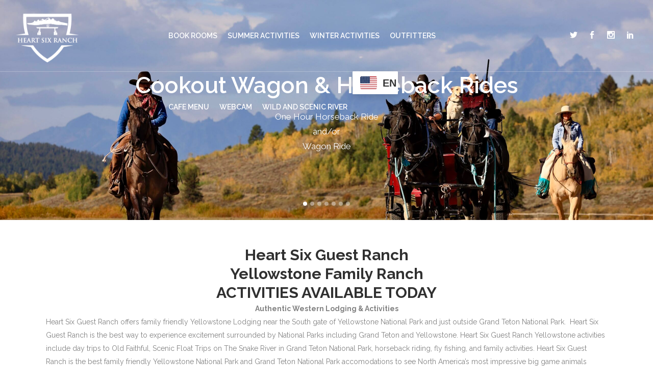

--- FILE ---
content_type: text/html; charset=UTF-8
request_url: https://heartsix.com/page/2/
body_size: 18904
content:
	<!DOCTYPE html>
<html lang="en-US" prefix="og: http://ogp.me/ns#">
<head>
	<meta charset="UTF-8" />
	
	<title>Home - Heart Six Guest Ranch</title>

	
			
						<meta name="viewport" content="width=device-width,initial-scale=1,user-scalable=no">
		
	<link rel="profile" href="https://gmpg.org/xfn/11" />
	<link rel="pingback" href="https://heartsix.com/xmlrpc.php" />
	<link rel="shortcut icon" type="image/x-icon" href="https://heartsix.com/wp-content/uploads/2016/07/h6-200px.png">
	<link rel="apple-touch-icon" href="https://heartsix.com/wp-content/uploads/2016/07/h6-200px.png"/>
	<script type="application/javascript">var QodeListingAjaxUrl = "https://heartsix.com/wp-admin/admin-ajax.php"</script><link href='//fonts.googleapis.com/css?family=Raleway:100,200,300,400,500,600,700,800,900,300italic,400italic|Raleway:100,200,300,400,500,600,700,800,900,300italic,400italic&subset=latin,latin-ext' rel='stylesheet' type='text/css'>
<script type="application/javascript">var QodeAjaxUrl = "https://heartsix.com/wp-admin/admin-ajax.php"</script><meta name='robots' content='max-image-preview:large' />
	<style>img:is([sizes="auto" i], [sizes^="auto," i]) { contain-intrinsic-size: 3000px 1500px }</style>
		<!-- Pixel Cat Facebook Pixel Code -->
	<script>
	!function(f,b,e,v,n,t,s){if(f.fbq)return;n=f.fbq=function(){n.callMethod?
	n.callMethod.apply(n,arguments):n.queue.push(arguments)};if(!f._fbq)f._fbq=n;
	n.push=n;n.loaded=!0;n.version='2.0';n.queue=[];t=b.createElement(e);t.async=!0;
	t.src=v;s=b.getElementsByTagName(e)[0];s.parentNode.insertBefore(t,s)}(window,
	document,'script','https://connect.facebook.net/en_US/fbevents.js' );
	fbq( 'init', '505705096494695' );	</script>
	<!-- DO NOT MODIFY -->
	<!-- End Facebook Pixel Code -->
	
<!-- This site is optimized with the Yoast SEO Premium plugin v7.2 - https://yoast.com/wordpress/plugins/seo/ -->
<meta name="description" content="Heart Six Guest Ranch family friendly lodging Grand Teton National Park Yellowstone National Park offering family friendly activities horseback riding, scenic float trips, dogsledding, snowmobiling, fly-fishing, wagon rides, cowboy cookouts, elk hunts, horseback ride cookouts, private events, sleigh rides, snowshoeing"/>
<link rel="canonical" href="https://heartsix.com/" />
<meta property="og:locale" content="en_US" />
<meta property="og:type" content="website" />
<meta property="og:title" content="Home - Heart Six Guest Ranch" />
<meta property="og:description" content="Heart Six Guest Ranch family friendly lodging Grand Teton National Park Yellowstone National Park offering family friendly activities horseback riding, scenic float trips, dogsledding, snowmobiling, fly-fishing, wagon rides, cowboy cookouts, elk hunts, horseback ride cookouts, private events, sleigh rides, snowshoeing" />
<meta property="og:url" content="https://heartsix.com/" />
<meta property="og:site_name" content="Heart Six Guest Ranch" />
<meta name="twitter:card" content="summary_large_image" />
<meta name="twitter:description" content="Heart Six Guest Ranch family friendly lodging Grand Teton National Park Yellowstone National Park offering family friendly activities horseback riding, scenic float trips, dogsledding, snowmobiling, fly-fishing, wagon rides, cowboy cookouts, elk hunts, horseback ride cookouts, private events, sleigh rides, snowshoeing" />
<meta name="twitter:title" content="Home - Heart Six Guest Ranch" />
<meta name="twitter:site" content="@HeartSixRanch" />
<meta name="twitter:creator" content="@HeartSixRanch" />
<script type='application/ld+json'>{"@context":"https:\/\/schema.org","@type":"WebSite","@id":"#website","url":"https:\/\/heartsix.com\/","name":"Heart Six Ranch","potentialAction":{"@type":"SearchAction","target":"https:\/\/heartsix.com\/?s={search_term_string}","query-input":"required name=search_term_string"}}</script>
<script type='application/ld+json'>{"@context":"https:\/\/schema.org","@type":"Organization","url":"https:\/\/heartsix.com\/","sameAs":["https:\/\/www.facebook.com\/HeartSixFans\/","http:\/\/heartsixranch","https:\/\/www.youtube.com\/channel\/UC-DsMFY6hlWqdCfnGRAInpA","https:\/\/twitter.com\/HeartSixRanch"],"@id":"#organization","name":"Heart Six Ranch","logo":"https:\/\/heartsix.com\/wp-content\/uploads\/2017\/03\/h6-2.jpg"}</script>
<!-- / Yoast SEO Premium plugin. -->

<link rel='dns-prefetch' href='//apis.google.com' />
<link rel='dns-prefetch' href='//maps.googleapis.com' />
<link rel='dns-prefetch' href='//fonts.googleapis.com' />
<link rel="alternate" type="application/rss+xml" title="Heart Six Guest Ranch &raquo; Feed" href="https://heartsix.com/feed/" />
<link rel="alternate" type="application/rss+xml" title="Heart Six Guest Ranch &raquo; Comments Feed" href="https://heartsix.com/comments/feed/" />
<script type="text/javascript">
/* <![CDATA[ */
window._wpemojiSettings = {"baseUrl":"https:\/\/s.w.org\/images\/core\/emoji\/16.0.1\/72x72\/","ext":".png","svgUrl":"https:\/\/s.w.org\/images\/core\/emoji\/16.0.1\/svg\/","svgExt":".svg","source":{"concatemoji":"https:\/\/heartsix.com\/wp-includes\/js\/wp-emoji-release.min.js?ver=6.8.3"}};
/*! This file is auto-generated */
!function(s,n){var o,i,e;function c(e){try{var t={supportTests:e,timestamp:(new Date).valueOf()};sessionStorage.setItem(o,JSON.stringify(t))}catch(e){}}function p(e,t,n){e.clearRect(0,0,e.canvas.width,e.canvas.height),e.fillText(t,0,0);var t=new Uint32Array(e.getImageData(0,0,e.canvas.width,e.canvas.height).data),a=(e.clearRect(0,0,e.canvas.width,e.canvas.height),e.fillText(n,0,0),new Uint32Array(e.getImageData(0,0,e.canvas.width,e.canvas.height).data));return t.every(function(e,t){return e===a[t]})}function u(e,t){e.clearRect(0,0,e.canvas.width,e.canvas.height),e.fillText(t,0,0);for(var n=e.getImageData(16,16,1,1),a=0;a<n.data.length;a++)if(0!==n.data[a])return!1;return!0}function f(e,t,n,a){switch(t){case"flag":return n(e,"\ud83c\udff3\ufe0f\u200d\u26a7\ufe0f","\ud83c\udff3\ufe0f\u200b\u26a7\ufe0f")?!1:!n(e,"\ud83c\udde8\ud83c\uddf6","\ud83c\udde8\u200b\ud83c\uddf6")&&!n(e,"\ud83c\udff4\udb40\udc67\udb40\udc62\udb40\udc65\udb40\udc6e\udb40\udc67\udb40\udc7f","\ud83c\udff4\u200b\udb40\udc67\u200b\udb40\udc62\u200b\udb40\udc65\u200b\udb40\udc6e\u200b\udb40\udc67\u200b\udb40\udc7f");case"emoji":return!a(e,"\ud83e\udedf")}return!1}function g(e,t,n,a){var r="undefined"!=typeof WorkerGlobalScope&&self instanceof WorkerGlobalScope?new OffscreenCanvas(300,150):s.createElement("canvas"),o=r.getContext("2d",{willReadFrequently:!0}),i=(o.textBaseline="top",o.font="600 32px Arial",{});return e.forEach(function(e){i[e]=t(o,e,n,a)}),i}function t(e){var t=s.createElement("script");t.src=e,t.defer=!0,s.head.appendChild(t)}"undefined"!=typeof Promise&&(o="wpEmojiSettingsSupports",i=["flag","emoji"],n.supports={everything:!0,everythingExceptFlag:!0},e=new Promise(function(e){s.addEventListener("DOMContentLoaded",e,{once:!0})}),new Promise(function(t){var n=function(){try{var e=JSON.parse(sessionStorage.getItem(o));if("object"==typeof e&&"number"==typeof e.timestamp&&(new Date).valueOf()<e.timestamp+604800&&"object"==typeof e.supportTests)return e.supportTests}catch(e){}return null}();if(!n){if("undefined"!=typeof Worker&&"undefined"!=typeof OffscreenCanvas&&"undefined"!=typeof URL&&URL.createObjectURL&&"undefined"!=typeof Blob)try{var e="postMessage("+g.toString()+"("+[JSON.stringify(i),f.toString(),p.toString(),u.toString()].join(",")+"));",a=new Blob([e],{type:"text/javascript"}),r=new Worker(URL.createObjectURL(a),{name:"wpTestEmojiSupports"});return void(r.onmessage=function(e){c(n=e.data),r.terminate(),t(n)})}catch(e){}c(n=g(i,f,p,u))}t(n)}).then(function(e){for(var t in e)n.supports[t]=e[t],n.supports.everything=n.supports.everything&&n.supports[t],"flag"!==t&&(n.supports.everythingExceptFlag=n.supports.everythingExceptFlag&&n.supports[t]);n.supports.everythingExceptFlag=n.supports.everythingExceptFlag&&!n.supports.flag,n.DOMReady=!1,n.readyCallback=function(){n.DOMReady=!0}}).then(function(){return e}).then(function(){var e;n.supports.everything||(n.readyCallback(),(e=n.source||{}).concatemoji?t(e.concatemoji):e.wpemoji&&e.twemoji&&(t(e.twemoji),t(e.wpemoji)))}))}((window,document),window._wpemojiSettings);
/* ]]> */
</script>
<style id='wp-emoji-styles-inline-css' type='text/css'>

	img.wp-smiley, img.emoji {
		display: inline !important;
		border: none !important;
		box-shadow: none !important;
		height: 1em !important;
		width: 1em !important;
		margin: 0 0.07em !important;
		vertical-align: -0.1em !important;
		background: none !important;
		padding: 0 !important;
	}
</style>
<link rel='stylesheet' id='wp-block-library-css' href='https://heartsix.com/wp-includes/css/dist/block-library/style.min.css?ver=6.8.3' type='text/css' media='all' />
<style id='classic-theme-styles-inline-css' type='text/css'>
/*! This file is auto-generated */
.wp-block-button__link{color:#fff;background-color:#32373c;border-radius:9999px;box-shadow:none;text-decoration:none;padding:calc(.667em + 2px) calc(1.333em + 2px);font-size:1.125em}.wp-block-file__button{background:#32373c;color:#fff;text-decoration:none}
</style>
<style id='global-styles-inline-css' type='text/css'>
:root{--wp--preset--aspect-ratio--square: 1;--wp--preset--aspect-ratio--4-3: 4/3;--wp--preset--aspect-ratio--3-4: 3/4;--wp--preset--aspect-ratio--3-2: 3/2;--wp--preset--aspect-ratio--2-3: 2/3;--wp--preset--aspect-ratio--16-9: 16/9;--wp--preset--aspect-ratio--9-16: 9/16;--wp--preset--color--black: #000000;--wp--preset--color--cyan-bluish-gray: #abb8c3;--wp--preset--color--white: #ffffff;--wp--preset--color--pale-pink: #f78da7;--wp--preset--color--vivid-red: #cf2e2e;--wp--preset--color--luminous-vivid-orange: #ff6900;--wp--preset--color--luminous-vivid-amber: #fcb900;--wp--preset--color--light-green-cyan: #7bdcb5;--wp--preset--color--vivid-green-cyan: #00d084;--wp--preset--color--pale-cyan-blue: #8ed1fc;--wp--preset--color--vivid-cyan-blue: #0693e3;--wp--preset--color--vivid-purple: #9b51e0;--wp--preset--gradient--vivid-cyan-blue-to-vivid-purple: linear-gradient(135deg,rgba(6,147,227,1) 0%,rgb(155,81,224) 100%);--wp--preset--gradient--light-green-cyan-to-vivid-green-cyan: linear-gradient(135deg,rgb(122,220,180) 0%,rgb(0,208,130) 100%);--wp--preset--gradient--luminous-vivid-amber-to-luminous-vivid-orange: linear-gradient(135deg,rgba(252,185,0,1) 0%,rgba(255,105,0,1) 100%);--wp--preset--gradient--luminous-vivid-orange-to-vivid-red: linear-gradient(135deg,rgba(255,105,0,1) 0%,rgb(207,46,46) 100%);--wp--preset--gradient--very-light-gray-to-cyan-bluish-gray: linear-gradient(135deg,rgb(238,238,238) 0%,rgb(169,184,195) 100%);--wp--preset--gradient--cool-to-warm-spectrum: linear-gradient(135deg,rgb(74,234,220) 0%,rgb(151,120,209) 20%,rgb(207,42,186) 40%,rgb(238,44,130) 60%,rgb(251,105,98) 80%,rgb(254,248,76) 100%);--wp--preset--gradient--blush-light-purple: linear-gradient(135deg,rgb(255,206,236) 0%,rgb(152,150,240) 100%);--wp--preset--gradient--blush-bordeaux: linear-gradient(135deg,rgb(254,205,165) 0%,rgb(254,45,45) 50%,rgb(107,0,62) 100%);--wp--preset--gradient--luminous-dusk: linear-gradient(135deg,rgb(255,203,112) 0%,rgb(199,81,192) 50%,rgb(65,88,208) 100%);--wp--preset--gradient--pale-ocean: linear-gradient(135deg,rgb(255,245,203) 0%,rgb(182,227,212) 50%,rgb(51,167,181) 100%);--wp--preset--gradient--electric-grass: linear-gradient(135deg,rgb(202,248,128) 0%,rgb(113,206,126) 100%);--wp--preset--gradient--midnight: linear-gradient(135deg,rgb(2,3,129) 0%,rgb(40,116,252) 100%);--wp--preset--font-size--small: 13px;--wp--preset--font-size--medium: 20px;--wp--preset--font-size--large: 36px;--wp--preset--font-size--x-large: 42px;--wp--preset--spacing--20: 0.44rem;--wp--preset--spacing--30: 0.67rem;--wp--preset--spacing--40: 1rem;--wp--preset--spacing--50: 1.5rem;--wp--preset--spacing--60: 2.25rem;--wp--preset--spacing--70: 3.38rem;--wp--preset--spacing--80: 5.06rem;--wp--preset--shadow--natural: 6px 6px 9px rgba(0, 0, 0, 0.2);--wp--preset--shadow--deep: 12px 12px 50px rgba(0, 0, 0, 0.4);--wp--preset--shadow--sharp: 6px 6px 0px rgba(0, 0, 0, 0.2);--wp--preset--shadow--outlined: 6px 6px 0px -3px rgba(255, 255, 255, 1), 6px 6px rgba(0, 0, 0, 1);--wp--preset--shadow--crisp: 6px 6px 0px rgba(0, 0, 0, 1);}:where(.is-layout-flex){gap: 0.5em;}:where(.is-layout-grid){gap: 0.5em;}body .is-layout-flex{display: flex;}.is-layout-flex{flex-wrap: wrap;align-items: center;}.is-layout-flex > :is(*, div){margin: 0;}body .is-layout-grid{display: grid;}.is-layout-grid > :is(*, div){margin: 0;}:where(.wp-block-columns.is-layout-flex){gap: 2em;}:where(.wp-block-columns.is-layout-grid){gap: 2em;}:where(.wp-block-post-template.is-layout-flex){gap: 1.25em;}:where(.wp-block-post-template.is-layout-grid){gap: 1.25em;}.has-black-color{color: var(--wp--preset--color--black) !important;}.has-cyan-bluish-gray-color{color: var(--wp--preset--color--cyan-bluish-gray) !important;}.has-white-color{color: var(--wp--preset--color--white) !important;}.has-pale-pink-color{color: var(--wp--preset--color--pale-pink) !important;}.has-vivid-red-color{color: var(--wp--preset--color--vivid-red) !important;}.has-luminous-vivid-orange-color{color: var(--wp--preset--color--luminous-vivid-orange) !important;}.has-luminous-vivid-amber-color{color: var(--wp--preset--color--luminous-vivid-amber) !important;}.has-light-green-cyan-color{color: var(--wp--preset--color--light-green-cyan) !important;}.has-vivid-green-cyan-color{color: var(--wp--preset--color--vivid-green-cyan) !important;}.has-pale-cyan-blue-color{color: var(--wp--preset--color--pale-cyan-blue) !important;}.has-vivid-cyan-blue-color{color: var(--wp--preset--color--vivid-cyan-blue) !important;}.has-vivid-purple-color{color: var(--wp--preset--color--vivid-purple) !important;}.has-black-background-color{background-color: var(--wp--preset--color--black) !important;}.has-cyan-bluish-gray-background-color{background-color: var(--wp--preset--color--cyan-bluish-gray) !important;}.has-white-background-color{background-color: var(--wp--preset--color--white) !important;}.has-pale-pink-background-color{background-color: var(--wp--preset--color--pale-pink) !important;}.has-vivid-red-background-color{background-color: var(--wp--preset--color--vivid-red) !important;}.has-luminous-vivid-orange-background-color{background-color: var(--wp--preset--color--luminous-vivid-orange) !important;}.has-luminous-vivid-amber-background-color{background-color: var(--wp--preset--color--luminous-vivid-amber) !important;}.has-light-green-cyan-background-color{background-color: var(--wp--preset--color--light-green-cyan) !important;}.has-vivid-green-cyan-background-color{background-color: var(--wp--preset--color--vivid-green-cyan) !important;}.has-pale-cyan-blue-background-color{background-color: var(--wp--preset--color--pale-cyan-blue) !important;}.has-vivid-cyan-blue-background-color{background-color: var(--wp--preset--color--vivid-cyan-blue) !important;}.has-vivid-purple-background-color{background-color: var(--wp--preset--color--vivid-purple) !important;}.has-black-border-color{border-color: var(--wp--preset--color--black) !important;}.has-cyan-bluish-gray-border-color{border-color: var(--wp--preset--color--cyan-bluish-gray) !important;}.has-white-border-color{border-color: var(--wp--preset--color--white) !important;}.has-pale-pink-border-color{border-color: var(--wp--preset--color--pale-pink) !important;}.has-vivid-red-border-color{border-color: var(--wp--preset--color--vivid-red) !important;}.has-luminous-vivid-orange-border-color{border-color: var(--wp--preset--color--luminous-vivid-orange) !important;}.has-luminous-vivid-amber-border-color{border-color: var(--wp--preset--color--luminous-vivid-amber) !important;}.has-light-green-cyan-border-color{border-color: var(--wp--preset--color--light-green-cyan) !important;}.has-vivid-green-cyan-border-color{border-color: var(--wp--preset--color--vivid-green-cyan) !important;}.has-pale-cyan-blue-border-color{border-color: var(--wp--preset--color--pale-cyan-blue) !important;}.has-vivid-cyan-blue-border-color{border-color: var(--wp--preset--color--vivid-cyan-blue) !important;}.has-vivid-purple-border-color{border-color: var(--wp--preset--color--vivid-purple) !important;}.has-vivid-cyan-blue-to-vivid-purple-gradient-background{background: var(--wp--preset--gradient--vivid-cyan-blue-to-vivid-purple) !important;}.has-light-green-cyan-to-vivid-green-cyan-gradient-background{background: var(--wp--preset--gradient--light-green-cyan-to-vivid-green-cyan) !important;}.has-luminous-vivid-amber-to-luminous-vivid-orange-gradient-background{background: var(--wp--preset--gradient--luminous-vivid-amber-to-luminous-vivid-orange) !important;}.has-luminous-vivid-orange-to-vivid-red-gradient-background{background: var(--wp--preset--gradient--luminous-vivid-orange-to-vivid-red) !important;}.has-very-light-gray-to-cyan-bluish-gray-gradient-background{background: var(--wp--preset--gradient--very-light-gray-to-cyan-bluish-gray) !important;}.has-cool-to-warm-spectrum-gradient-background{background: var(--wp--preset--gradient--cool-to-warm-spectrum) !important;}.has-blush-light-purple-gradient-background{background: var(--wp--preset--gradient--blush-light-purple) !important;}.has-blush-bordeaux-gradient-background{background: var(--wp--preset--gradient--blush-bordeaux) !important;}.has-luminous-dusk-gradient-background{background: var(--wp--preset--gradient--luminous-dusk) !important;}.has-pale-ocean-gradient-background{background: var(--wp--preset--gradient--pale-ocean) !important;}.has-electric-grass-gradient-background{background: var(--wp--preset--gradient--electric-grass) !important;}.has-midnight-gradient-background{background: var(--wp--preset--gradient--midnight) !important;}.has-small-font-size{font-size: var(--wp--preset--font-size--small) !important;}.has-medium-font-size{font-size: var(--wp--preset--font-size--medium) !important;}.has-large-font-size{font-size: var(--wp--preset--font-size--large) !important;}.has-x-large-font-size{font-size: var(--wp--preset--font-size--x-large) !important;}
:where(.wp-block-post-template.is-layout-flex){gap: 1.25em;}:where(.wp-block-post-template.is-layout-grid){gap: 1.25em;}
:where(.wp-block-columns.is-layout-flex){gap: 2em;}:where(.wp-block-columns.is-layout-grid){gap: 2em;}
:root :where(.wp-block-pullquote){font-size: 1.5em;line-height: 1.6;}
</style>
<link rel='stylesheet' id='contact-form-7-css' href='https://heartsix.com/wp-content/plugins/contact-form-7/includes/css/styles.css?ver=5.8' type='text/css' media='all' />
<link rel='stylesheet' id='pc_google_analytics-frontend-css' href='https://heartsix.com/wp-content/plugins/pc-google-analytics/assets/css/frontend.css?ver=1.0.0' type='text/css' media='all' />
<link rel='stylesheet' id='qode_listing_style-css' href='https://heartsix.com/wp-content/plugins/qode-listing/assets/css/listing.css?ver=6.8.3' type='text/css' media='all' />
<link rel='stylesheet' id='qode_listing_style_responsive-css' href='https://heartsix.com/wp-content/plugins/qode-listing/assets/css/listing-responsive.min.css?ver=6.8.3' type='text/css' media='all' />
<link rel='stylesheet' id='qode_membership_style-css' href='https://heartsix.com/wp-content/plugins/qode-membership/assets/css/qode-membership.min.css?ver=6.8.3' type='text/css' media='all' />
<link rel='stylesheet' id='qode_membership_responsive_style-css' href='https://heartsix.com/wp-content/plugins/qode-membership/assets/css/qode-membership-responsive.min.css?ver=6.8.3' type='text/css' media='all' />
<link rel='stylesheet' id='qode_quick_links_style-css' href='https://heartsix.com/wp-content/plugins/qode-quick-links/assets/css/qode-quick-links.min.css?ver=6.8.3' type='text/css' media='all' />
<link rel='stylesheet' id='qode_restaurant_script-css' href='https://heartsix.com/wp-content/plugins/qode-restaurant/assets/css/qode-restaurant.min.css?ver=6.8.3' type='text/css' media='all' />
<link rel='stylesheet' id='qode_restaurant_responsive_script-css' href='https://heartsix.com/wp-content/plugins/qode-restaurant/assets/css/qode-restaurant-responsive.min.css?ver=6.8.3' type='text/css' media='all' />
<link rel='stylesheet' id='timetable_sf_style-css' href='https://heartsix.com/wp-content/plugins/timetable/style/superfish.css?ver=6.8.3' type='text/css' media='all' />
<link rel='stylesheet' id='timetable_style-css' href='https://heartsix.com/wp-content/plugins/timetable/style/style.css?ver=6.8.3' type='text/css' media='all' />
<link rel='stylesheet' id='timetable_event_template-css' href='https://heartsix.com/wp-content/plugins/timetable/style/event_template.css?ver=6.8.3' type='text/css' media='all' />
<link rel='stylesheet' id='timetable_responsive_style-css' href='https://heartsix.com/wp-content/plugins/timetable/style/responsive.css?ver=6.8.3' type='text/css' media='all' />
<link rel='stylesheet' id='timetable_font_lato-css' href='//fonts.googleapis.com/css?family=Lato%3A400%2C700&#038;ver=6.8.3' type='text/css' media='all' />
<link rel='stylesheet' id='default_style-css' href='https://heartsix.com/wp-content/themes/bridge/style.css?ver=6.8.3' type='text/css' media='all' />
<link rel='stylesheet' id='qode_font_awesome-css' href='https://heartsix.com/wp-content/themes/bridge/css/font-awesome/css/font-awesome.min.css?ver=6.8.3' type='text/css' media='all' />
<link rel='stylesheet' id='qode_font_elegant-css' href='https://heartsix.com/wp-content/themes/bridge/css/elegant-icons/style.min.css?ver=6.8.3' type='text/css' media='all' />
<link rel='stylesheet' id='qode_linea_icons-css' href='https://heartsix.com/wp-content/themes/bridge/css/linea-icons/style.css?ver=6.8.3' type='text/css' media='all' />
<link rel='stylesheet' id='qode_dripicons-css' href='https://heartsix.com/wp-content/themes/bridge/css/dripicons/dripicons.css?ver=6.8.3' type='text/css' media='all' />
<link rel='stylesheet' id='stylesheet-css' href='https://heartsix.com/wp-content/themes/bridge/css/stylesheet.min.css?ver=6.8.3' type='text/css' media='all' />
<link rel='stylesheet' id='qode_print-css' href='https://heartsix.com/wp-content/themes/bridge/css/print.css?ver=6.8.3' type='text/css' media='all' />
<link rel='stylesheet' id='qode_timetable-css' href='https://heartsix.com/wp-content/themes/bridge/css/timetable-schedule.min.css?ver=6.8.3' type='text/css' media='all' />
<link rel='stylesheet' id='qode_timetable_responsive-css' href='https://heartsix.com/wp-content/themes/bridge/css/timetable-schedule-responsive.min.css?ver=6.8.3' type='text/css' media='all' />
<link rel='stylesheet' id='qode_news_style-css' href='https://heartsix.com/wp-content/plugins/qode-news/assets/css/news-map.min.css?ver=6.8.3' type='text/css' media='all' />
<link rel='stylesheet' id='responsive-css' href='https://heartsix.com/wp-content/themes/bridge/css/responsive.min.css?ver=6.8.3' type='text/css' media='all' />
<link rel='stylesheet' id='qode_news_responsive_style-css' href='https://heartsix.com/wp-content/plugins/qode-news/assets/css/news-map-responsive.min.css?ver=6.8.3' type='text/css' media='all' />
<link rel='stylesheet' id='style_dynamic-css' href='https://heartsix.com/wp-content/themes/bridge/css/style_dynamic.css?ver=1518111972' type='text/css' media='all' />
<link rel='stylesheet' id='style_dynamic_responsive-css' href='https://heartsix.com/wp-content/themes/bridge/css/style_dynamic_responsive.css?ver=1518111972' type='text/css' media='all' />
<link rel='stylesheet' id='js_composer_front-css' href='https://heartsix.com/wp-content/plugins/js_composer/assets/css/js_composer.min.css?ver=7.0' type='text/css' media='all' />
<link rel='stylesheet' id='custom_css-css' href='https://heartsix.com/wp-content/themes/bridge/css/custom_css.css?ver=1518111972' type='text/css' media='all' />
<script type="text/javascript" src="https://heartsix.com/wp-includes/js/jquery/jquery.min.js?ver=3.7.1" id="jquery-core-js"></script>
<script type="text/javascript" src="https://heartsix.com/wp-includes/js/jquery/jquery-migrate.min.js?ver=3.4.1" id="jquery-migrate-js"></script>
<script type="text/javascript" src="https://heartsix.com/wp-content/plugins/pc-google-analytics/assets/js/frontend.min.js?ver=1.0.0" id="pc_google_analytics-frontend-js"></script>
<script type="text/javascript" src="https://apis.google.com/js/platform.js" id="qode_membership_google_plus_api-js"></script>
<script></script><link rel="https://api.w.org/" href="https://heartsix.com/wp-json/" /><link rel="alternate" title="JSON" type="application/json" href="https://heartsix.com/wp-json/wp/v2/pages/7" /><link rel="EditURI" type="application/rsd+xml" title="RSD" href="https://heartsix.com/xmlrpc.php?rsd" />
<link rel='shortlink' href='https://heartsix.com/' />
<link rel="alternate" title="oEmbed (JSON)" type="application/json+oembed" href="https://heartsix.com/wp-json/oembed/1.0/embed?url=https%3A%2F%2Fheartsix.com%2F" />
<link rel="alternate" title="oEmbed (XML)" type="text/xml+oembed" href="https://heartsix.com/wp-json/oembed/1.0/embed?url=https%3A%2F%2Fheartsix.com%2F&#038;format=xml" />
<!-- start Simple Custom CSS and JS -->


<script type="text/javascript"> (function() { var co=document.createElement("script"); co.type="text/javascript"; co.async=true; co.src="https://xola.com/checkout.js"; var s=document.getElementsByTagName("script")[0]; s.parentNode.insertBefore(co, s); })(); </script><!-- end Simple Custom CSS and JS -->
	<script>
		(function(i,s,o,g,r,a,m){i['GoogleAnalyticsObject']=r;i[r]=i[r]||function(){
		(i[r].q=i[r].q||[]).push(arguments)},i[r].l=1*new Date();a=s.createElement(o),
		m=s.getElementsByTagName(o)[0];a.async=1;a.src=g;m.parentNode.insertBefore(a,m)
		})(window,document,'script','//www.google-analytics.com/analytics.js','ga');
		
		ga('create', 'UA-82226363-2', 'auto');
		ga('send', 'pageview');
		
		</script>
<style>.post-thumbnail img[src$='.svg'] { width: 100%; height: auto; }</style><style type="text/css">.recentcomments a{display:inline !important;padding:0 !important;margin:0 !important;}</style><meta name="generator" content="Powered by WPBakery Page Builder - drag and drop page builder for WordPress."/>
<link rel="icon" href="https://heartsix.com/wp-content/uploads/2016/09/h6-100px.png" sizes="32x32" />
<link rel="icon" href="https://heartsix.com/wp-content/uploads/2016/09/h6-100px.png" sizes="192x192" />
<link rel="apple-touch-icon" href="https://heartsix.com/wp-content/uploads/2016/09/h6-100px.png" />
<meta name="msapplication-TileImage" content="https://heartsix.com/wp-content/uploads/2016/09/h6-100px.png" />
<style type="text/css" data-type="vc_shortcodes-custom-css">.vc_custom_1518108529559{margin-top: 30px !important;padding-top: 20px !important;padding-right: 20px !important;padding-bottom: 20px !important;padding-left: 20px !important;background-color: #ffffff !important;}.vc_custom_1518108529559{margin-top: 30px !important;padding-top: 20px !important;padding-right: 20px !important;padding-bottom: 20px !important;padding-left: 20px !important;background-color: #ffffff !important;}.vc_custom_1518108529559{margin-top: 30px !important;padding-top: 20px !important;padding-right: 20px !important;padding-bottom: 20px !important;padding-left: 20px !important;background-color: #ffffff !important;}.vc_custom_1513885044155{padding-top: 143px !important;padding-bottom: 91px !important;background-color: #f6f6f6 !important;}.vc_custom_1513885053328{padding-bottom: 39px !important;background-color: #f6f6f6 !important;}.vc_custom_1513885080959{padding-top: 151px !important;padding-bottom: 141px !important;background-color: #f6f6f6 !important;}.vc_custom_1513885107002{padding-bottom: 100px !important;background-color: #f6f6f6 !important;}.vc_custom_1513885115745{padding-top: 118px !important;padding-bottom: 23px !important;background-color: #f6f6f6 !important;}.vc_custom_1467108142607{padding-right: 5% !important;padding-left: 5% !important;}.vc_custom_1467622389569{padding-right: 10% !important;padding-left: 10% !important;}</style><noscript><style> .wpb_animate_when_almost_visible { opacity: 1; }</style></noscript></head>

<body data-rsssl=1 class="home paged wp-singular page-template page-template-full_width page-template-full_width-php page page-id-7 paged-2 page-paged-2 wp-theme-bridge qode-listing-1.0.1 qode-social-login-1.0 qode-news-1.0 qode-quick-links-1.0 qode-restaurant-1.0 ajax_fade page_not_loaded   vertical_menu_transparency vertical_menu_transparency_on qode-title-hidden qode_grid_1300 footer_responsive_adv qode-theme-ver-12.0.1 qode-theme-bridge wpb-js-composer js-comp-ver-7.0 vc_responsive" itemscope itemtype="http://schema.org/WebPage">

					<div class="ajax_loader"><div class="ajax_loader_1"><div class="ajax_loader_2"><img itemprop="image" src="https://heartsix.com/wp-content/uploads/2016/07/h6-200px.png" alt="" /></div></div></div>
							<div class="wrapper">
	<div class="wrapper_inner">
	<!-- Google Analytics start -->
		<!-- Google Analytics end -->

	


<header class=" scroll_header_top_area  fixed transparent scrolled_not_transparent with_border ajax_header_animation page_header">
    <div class="header_inner clearfix">

		<div class="header_top_bottom_holder">
		<div class="header_bottom clearfix" style=' background-color:rgba(48, 48, 48, 0);' >
		                    					<div class="header_inner_left">
                        													<div class="mobile_menu_button">
                                <span>
                                    <span aria-hidden="true" class="qode_icon_font_elegant icon_menu " ></span>                                </span>
                            </div>
												<div class="logo_wrapper">
                            							<div class="q_logo">
								<a itemprop="url" href="https://heartsix.com/">
									<img itemprop="image" class="normal" src="https://heartsix.com/wp-content/uploads/2016/08/h6-5-WHITE-e1509935099157.png" alt="Logo"/>
									<img itemprop="image" class="light" src="https://heartsix.com/wp-content/uploads/2016/08/h6-5-WHITE.png" alt="Logo"/>
									<img itemprop="image" class="dark" src="https://heartsix.com/wp-content/uploads/2016/08/h6-5-WHITE.png" alt="Logo"/>
									<img itemprop="image" class="sticky" src="https://heartsix.com/wp-content/uploads/2017/03/h6-3.gif" alt="Logo"/>
									<img itemprop="image" class="mobile" src="https://heartsix.com/wp-content/uploads/2016/09/h6-100px.png" alt="Logo"/>
																	</a>
							</div>
                            						</div>
                                                					</div>
                    					                                                							<div class="header_inner_right">
                                <div class="side_menu_button_wrapper right">
																			<div class="header_bottom_right_widget_holder"><span class='q_social_icon_holder normal_social' data-color=#ffffff data-hover-color=#c9bba6><a itemprop='url' href='https://www.twitter.com/' target='_blank'><span aria-hidden="true" class="qode_icon_font_elegant social_twitter  simple_social" style="color: #ffffff;margin: 0 9px 0 0;font-size: 15px;" ></span></a></span><span class='q_social_icon_holder normal_social' data-color=#ffffff data-hover-color=#c9bba6><a itemprop='url' href='https://www.facebook.com/' target='_blank'><span aria-hidden="true" class="qode_icon_font_elegant social_facebook  simple_social" style="color: #ffffff;margin: 0 10px 0 0;font-size: 15px;" ></span></a></span><span class='q_social_icon_holder normal_social' data-color=#ffffff data-hover-color=#c9bba6><a itemprop='url' href='https://www.instagram.com/' target='_blank'><span aria-hidden="true" class="qode_icon_font_elegant social_instagram  simple_social" style="color: #ffffff;margin: 0 11px 0 0;font-size: 15px;" ></span></a></span><span class='q_social_icon_holder normal_social' data-color=#ffffff data-hover-color=#c9bba6><a itemprop='url' href='https://www.linkedin.com/' target='_blank'><span aria-hidden="true" class="qode_icon_font_elegant social_linkedin  simple_social" style="color: #ffffff;margin: 0 0 0 0;font-size: 15px;" ></span></a></span></div>
																		                                    <div class="side_menu_button">
									
										                                                                                                                    </div>
                                </div>
							</div>
												
						
						<nav class="main_menu drop_down center">
						<ul id="menu-main-menu" class=""><li id="nav-menu-item-2236" class="menu-item menu-item-type-custom menu-item-object-custom  narrow"><a href="https://heartsix.com/reservations" class=""><i class="menu_icon blank fa"></i><span>Book Rooms</span><span class="plus"></span></a></li>
<li id="nav-menu-item-2779" class="menu-item menu-item-type-custom menu-item-object-custom current-menu-item menu-item-home menu-item-has-children  has_sub narrow"><a href="https://heartsix.com" class=""><i class="menu_icon blank fa"></i><span>Summer Activities</span><span class="plus"></span></a>
<div class="second"><div class="inner"><ul>
	<li id="nav-menu-item-2803" class="menu-item menu-item-type-post_type menu-item-object-page "><a href="https://heartsix.com/horseback-riding/" class=""><i class="menu_icon blank fa"></i><span>Horseback Riding</span><span class="plus"></span></a></li>
	<li id="nav-menu-item-2807" class="menu-item menu-item-type-post_type menu-item-object-page "><a href="https://heartsix.com/cookout-rides/" class=""><i class="menu_icon blank fa"></i><span>Cookout Rides</span><span class="plus"></span></a></li>
	<li id="nav-menu-item-2805" class="menu-item menu-item-type-post_type menu-item-object-page "><a href="https://heartsix.com/float-trips/" class=""><i class="menu_icon blank fa"></i><span>Float Trips</span><span class="plus"></span></a></li>
	<li id="nav-menu-item-2809" class="menu-item menu-item-type-post_type menu-item-object-page "><a href="https://heartsix.com/fly-fishing/" class=""><i class="menu_icon blank fa"></i><span>Fly Fishing</span><span class="plus"></span></a></li>
	<li id="nav-menu-item-2811" class="menu-item menu-item-type-post_type menu-item-object-page "><a href="https://heartsix.com/pack-trips/" class=""><i class="menu_icon blank fa"></i><span>Pack Trips</span><span class="plus"></span></a></li>
</ul></div></div>
</li>
<li id="nav-menu-item-2781" class="menu-item menu-item-type-custom menu-item-object-custom current-menu-item menu-item-home menu-item-has-children  has_sub narrow"><a href="https://heartsix.com" class=""><i class="menu_icon blank fa"></i><span>Winter Activities</span><span class="plus"></span></a>
<div class="second"><div class="inner"><ul>
	<li id="nav-menu-item-2794" class="menu-item menu-item-type-post_type menu-item-object-page "><a href="https://heartsix.com/dogsledding/" class=""><i class="menu_icon blank fa"></i><span>Dogsledding</span><span class="plus"></span></a></li>
	<li id="nav-menu-item-2796" class="menu-item menu-item-type-post_type menu-item-object-page "><a href="https://heartsix.com/snowmobiling/" class=""><i class="menu_icon blank fa"></i><span>Snowmobiling</span><span class="plus"></span></a></li>
	<li id="nav-menu-item-2793" class="menu-item menu-item-type-post_type menu-item-object-page "><a href="https://heartsix.com/sleigh-rides/" class=""><i class="menu_icon blank fa"></i><span>Sleigh Rides</span><span class="plus"></span></a></li>
	<li id="nav-menu-item-2836" class="menu-item menu-item-type-post_type menu-item-object-page "><a href="https://heartsix.com/transportation-2/" class=""><i class="menu_icon blank fa"></i><span>Transportation</span><span class="plus"></span></a></li>
	<li id="nav-menu-item-2795" class="menu-item menu-item-type-post_type menu-item-object-page "><a href="https://heartsix.com/buffalo-valley-cafe-diner/" class=""><i class="menu_icon blank fa"></i><span>Cafe Menu</span><span class="plus"></span></a></li>
</ul></div></div>
</li>
<li id="nav-menu-item-2778" class="menu-item menu-item-type-custom menu-item-object-custom menu-item-has-children  has_sub narrow"><a href="https://heartsix.com/outfitting/" class=""><i class="menu_icon blank fa"></i><span>Outfitters</span><span class="plus"></span></a>
<div class="second"><div class="inner"><ul>
	<li id="nav-menu-item-2362" class="menu-item menu-item-type-post_type menu-item-object-page "><a href="https://heartsix.com/hunt-planner/" class=""><i class="menu_icon blank fa"></i><span>Hunt</span><span class="plus"></span></a></li>
	<li id="nav-menu-item-2916" class="menu-item menu-item-type-post_type menu-item-object-page "><a href="https://heartsix.com/outfitting-2/" class=""><i class="menu_icon blank fa"></i><span>Outfitting</span><span class="plus"></span></a></li>
</ul></div></div>
</li>
<li id="nav-menu-item-2725" class="menu-item menu-item-type-post_type menu-item-object-page  narrow"><a href="https://heartsix.com/buffalo-valley-cafe-diner/" class=""><i class="menu_icon blank fa"></i><span>Cafe Menu</span><span class="plus"></span></a></li>
<li id="nav-menu-item-2179" class="menu-item menu-item-type-custom menu-item-object-custom current-menu-item menu-item-home  narrow"><a href="https://heartsix.com/#webcam" class=""><i class="menu_icon blank fa"></i><span>Webcam</span><span class="plus"></span></a></li>
<li id="nav-menu-item-2932" class="menu-item menu-item-type-post_type menu-item-object-page  narrow"><a href="https://heartsix.com/wildandscenicriver/" class=""><i class="menu_icon blank fa"></i><span>Wild and Scenic River</span><span class="plus"></span></a></li>
<li style="position:relative;" class="menu-item menu-item-gtranslate"><div style="position:absolute;white-space:nowrap;" id="gtranslate_menu_wrapper_42150"></div></li></ul>						</nav>
						                        										<nav class="mobile_menu">
                        <ul id="menu-main-menu-1" class=""><li id="mobile-menu-item-2236" class="menu-item menu-item-type-custom menu-item-object-custom "><a href="https://heartsix.com/reservations" class=""><span>Book Rooms</span></a><span class="mobile_arrow"><i class="fa fa-angle-right"></i><i class="fa fa-angle-down"></i></span></li>
<li id="mobile-menu-item-2779" class="menu-item menu-item-type-custom menu-item-object-custom current-menu-item menu-item-home menu-item-has-children  has_sub"><a href="https://heartsix.com" class=""><span>Summer Activities</span></a><span class="mobile_arrow"><i class="fa fa-angle-right"></i><i class="fa fa-angle-down"></i></span>
<ul class="sub_menu">
	<li id="mobile-menu-item-2803" class="menu-item menu-item-type-post_type menu-item-object-page "><a href="https://heartsix.com/horseback-riding/" class=""><span>Horseback Riding</span></a><span class="mobile_arrow"><i class="fa fa-angle-right"></i><i class="fa fa-angle-down"></i></span></li>
	<li id="mobile-menu-item-2807" class="menu-item menu-item-type-post_type menu-item-object-page "><a href="https://heartsix.com/cookout-rides/" class=""><span>Cookout Rides</span></a><span class="mobile_arrow"><i class="fa fa-angle-right"></i><i class="fa fa-angle-down"></i></span></li>
	<li id="mobile-menu-item-2805" class="menu-item menu-item-type-post_type menu-item-object-page "><a href="https://heartsix.com/float-trips/" class=""><span>Float Trips</span></a><span class="mobile_arrow"><i class="fa fa-angle-right"></i><i class="fa fa-angle-down"></i></span></li>
	<li id="mobile-menu-item-2809" class="menu-item menu-item-type-post_type menu-item-object-page "><a href="https://heartsix.com/fly-fishing/" class=""><span>Fly Fishing</span></a><span class="mobile_arrow"><i class="fa fa-angle-right"></i><i class="fa fa-angle-down"></i></span></li>
	<li id="mobile-menu-item-2811" class="menu-item menu-item-type-post_type menu-item-object-page "><a href="https://heartsix.com/pack-trips/" class=""><span>Pack Trips</span></a><span class="mobile_arrow"><i class="fa fa-angle-right"></i><i class="fa fa-angle-down"></i></span></li>
</ul>
</li>
<li id="mobile-menu-item-2781" class="menu-item menu-item-type-custom menu-item-object-custom current-menu-item menu-item-home menu-item-has-children  has_sub"><a href="https://heartsix.com" class=""><span>Winter Activities</span></a><span class="mobile_arrow"><i class="fa fa-angle-right"></i><i class="fa fa-angle-down"></i></span>
<ul class="sub_menu">
	<li id="mobile-menu-item-2794" class="menu-item menu-item-type-post_type menu-item-object-page "><a href="https://heartsix.com/dogsledding/" class=""><span>Dogsledding</span></a><span class="mobile_arrow"><i class="fa fa-angle-right"></i><i class="fa fa-angle-down"></i></span></li>
	<li id="mobile-menu-item-2796" class="menu-item menu-item-type-post_type menu-item-object-page "><a href="https://heartsix.com/snowmobiling/" class=""><span>Snowmobiling</span></a><span class="mobile_arrow"><i class="fa fa-angle-right"></i><i class="fa fa-angle-down"></i></span></li>
	<li id="mobile-menu-item-2793" class="menu-item menu-item-type-post_type menu-item-object-page "><a href="https://heartsix.com/sleigh-rides/" class=""><span>Sleigh Rides</span></a><span class="mobile_arrow"><i class="fa fa-angle-right"></i><i class="fa fa-angle-down"></i></span></li>
	<li id="mobile-menu-item-2836" class="menu-item menu-item-type-post_type menu-item-object-page "><a href="https://heartsix.com/transportation-2/" class=""><span>Transportation</span></a><span class="mobile_arrow"><i class="fa fa-angle-right"></i><i class="fa fa-angle-down"></i></span></li>
	<li id="mobile-menu-item-2795" class="menu-item menu-item-type-post_type menu-item-object-page "><a href="https://heartsix.com/buffalo-valley-cafe-diner/" class=""><span>Cafe Menu</span></a><span class="mobile_arrow"><i class="fa fa-angle-right"></i><i class="fa fa-angle-down"></i></span></li>
</ul>
</li>
<li id="mobile-menu-item-2778" class="menu-item menu-item-type-custom menu-item-object-custom menu-item-has-children  has_sub"><a href="https://heartsix.com/outfitting/" class=""><span>Outfitters</span></a><span class="mobile_arrow"><i class="fa fa-angle-right"></i><i class="fa fa-angle-down"></i></span>
<ul class="sub_menu">
	<li id="mobile-menu-item-2362" class="menu-item menu-item-type-post_type menu-item-object-page "><a href="https://heartsix.com/hunt-planner/" class=""><span>Hunt</span></a><span class="mobile_arrow"><i class="fa fa-angle-right"></i><i class="fa fa-angle-down"></i></span></li>
	<li id="mobile-menu-item-2916" class="menu-item menu-item-type-post_type menu-item-object-page "><a href="https://heartsix.com/outfitting-2/" class=""><span>Outfitting</span></a><span class="mobile_arrow"><i class="fa fa-angle-right"></i><i class="fa fa-angle-down"></i></span></li>
</ul>
</li>
<li id="mobile-menu-item-2725" class="menu-item menu-item-type-post_type menu-item-object-page "><a href="https://heartsix.com/buffalo-valley-cafe-diner/" class=""><span>Cafe Menu</span></a><span class="mobile_arrow"><i class="fa fa-angle-right"></i><i class="fa fa-angle-down"></i></span></li>
<li id="mobile-menu-item-2179" class="menu-item menu-item-type-custom menu-item-object-custom current-menu-item menu-item-home "><a href="https://heartsix.com/#webcam" class=""><span>Webcam</span></a><span class="mobile_arrow"><i class="fa fa-angle-right"></i><i class="fa fa-angle-down"></i></span></li>
<li id="mobile-menu-item-2932" class="menu-item menu-item-type-post_type menu-item-object-page "><a href="https://heartsix.com/wildandscenicriver/" class=""><span>Wild and Scenic River</span></a><span class="mobile_arrow"><i class="fa fa-angle-right"></i><i class="fa fa-angle-down"></i></span></li>
<li style="position:relative;" class="menu-item menu-item-gtranslate"><div style="position:absolute;white-space:nowrap;" id="gtranslate_menu_wrapper_44000"></div></li></ul>					</nav>
				</div>
	</div>
	</div>

</header>
		

    		<a id='back_to_top' href='#'>
			<span class="fa-stack">
				<i class="fa fa-arrow-up" style=""></i>
			</span>
		</a>
	    	
    
		
	
    
<div class="content  has_slider">
							<div class="meta">

					
        <div class="seo_title">Home - Heart Six Guest Ranch</div>

        


                        
					<span id="qode_page_id">7</span>
					<div class="body_classes">home,paged,wp-singular,page-template,page-template-full_width,page-template-full_width-php,page,page-id-7,paged-2,page-paged-2,wp-theme-bridge,qode-listing-1.0.1,qode-social-login-1.0,qode-news-1.0,qode-quick-links-1.0,qode-restaurant-1.0,ajax_fade,page_not_loaded,, vertical_menu_transparency vertical_menu_transparency_on,qode-title-hidden,qode_grid_1300,footer_responsive_adv,qode-theme-ver-12.0.1,qode-theme-bridge,wpb-js-composer js-comp-ver-7.0,vc_responsive</div>
				</div>
						<div class="content_inner  ">
							<style type="text/css" data-type="vc_shortcodes-custom-css-7">.vc_custom_1518108529559{margin-top: 30px !important;padding-top: 20px !important;padding-right: 20px !important;padding-bottom: 20px !important;padding-left: 20px !important;background-color: #ffffff !important;}.vc_custom_1518108529559{margin-top: 30px !important;padding-top: 20px !important;padding-right: 20px !important;padding-bottom: 20px !important;padding-left: 20px !important;background-color: #ffffff !important;}.vc_custom_1518108529559{margin-top: 30px !important;padding-top: 20px !important;padding-right: 20px !important;padding-bottom: 20px !important;padding-left: 20px !important;background-color: #ffffff !important;}.vc_custom_1513885044155{padding-top: 143px !important;padding-bottom: 91px !important;background-color: #f6f6f6 !important;}.vc_custom_1513885053328{padding-bottom: 39px !important;background-color: #f6f6f6 !important;}.vc_custom_1513885080959{padding-top: 151px !important;padding-bottom: 141px !important;background-color: #f6f6f6 !important;}.vc_custom_1513885107002{padding-bottom: 100px !important;background-color: #f6f6f6 !important;}.vc_custom_1513885115745{padding-top: 118px !important;padding-bottom: 23px !important;background-color: #f6f6f6 !important;}.vc_custom_1467108142607{padding-right: 5% !important;padding-left: 5% !important;}.vc_custom_1467622389569{padding-right: 10% !important;padding-left: 10% !important;}</style>													<div class="q_slider"><div class="q_slider_inner">
			<div id="qode-home-slider" data-q_id = "#home"      class="carousel slide fade  responsive_height q_auto_start     " data-slide_animation="6000" data-height='540' data-parallax="yes" style="height: 540px;"><div class="qode_slider_preloader"><div class="ajax_loader" ><div class="ajax_loader_1"><div class="cube"></div></div></div></div><div class="carousel-inner " data-start="transform: translateY(0px);" data-1440="transform: translateY(-500px);"><div class="item    content_vertical_middle slide_full_width"   style="height: 540px; padding-top: 0px; "><div class="image" style="background-image:url(https://heartsix.com/wp-content/uploads/2023/02/Dinner-Ride-scaled.jpg);"><img itemprop="image" src="https://heartsix.com/wp-content/uploads/2023/02/Dinner-Ride-scaled.jpg" alt="Cookout Wagon &#038; Horseback Rides"></div><div class="slider_content_outer"><div class="slider_content center" style=""  data-0=" opacity: 1;   "  data-300=" opacity: 0;  "><div class="slider_content_inner one_by_one no_subtitle no_separator " ><div class="text one_by_one no_subtitle no_separator"><div ><h2 class="q_slide_title " style="text-shadow: none;"><span style="">Cookout Wagon &#038; Horseback Rides</span></h2></div><p class="q_slide_text" style="text-shadow: none;;font-size: 17px;line-height: 29px;font-style: normal;font-weight: 400;text-transform: none;padding-top: 3px;padding-bottom: 6px" ><span>One Hour Horseback Ride <br/>
and/or <br/>
Wagon Ride</span></p></div></div></div></div></div><div class="item  animate_image zoom_center  content_vertical_middle slide_full_width"  data-animate_image='zoom_center' style="height: 540px; padding-top: 0px; "><div class="image" style="background-image:url(https://heartsix.com/wp-content/uploads/2020/01/IMG_1670-2-copy-scaled.jpg);"><img itemprop="image" src="https://heartsix.com/wp-content/uploads/2020/01/IMG_1670-2-copy-scaled.jpg" alt="Jackson Hole Dog Sledding"></div><div class="slider_content_outer"><div class="slider_content center" style=""  data-0=" opacity: 1;   "  data-300=" opacity: 0;  "><div class="slider_content_inner one_by_one subtitle_above_title no_separator " ><div class="text one_by_one subtitle_above_title no_separator"><div ><h4 class="q_slide_subtitle" style="text-shadow: none;"><span >Jackson Hole Dogsledding Same Day Bookings Available</span></h4></div><div ><h2 class="q_slide_title " style="text-shadow: none;"><span style="">Jackson Hole Dog Sledding</span></h2></div><p class="q_slide_text" style="text-shadow: none;;font-size: 17px;line-height: 29px;font-style: normal;font-weight: 400;text-transform: none;padding-top: 3px;padding-bottom: 6px" ><span>Dog Sledding <br/>
Private Trails Grand Teton Views</span></p></div></div></div></div></div><div class="item    content_vertical_middle slide_full_width"   style="height: 540px; padding-top: 0px; "><div class="image" style="background-image:url(https://heartsix.com/wp-content/uploads/2020/01/IMG_0042-scaled.jpeg);"><img itemprop="image" src="https://heartsix.com/wp-content/uploads/2020/01/IMG_0042-scaled.jpeg" alt="Queen Room"></div><div class="slider_content_outer"><div class="slider_content center" style=""  data-0=" opacity: 1;   "  data-300=" opacity: 0;  "><div class="slider_content_inner one_by_one no_subtitle no_separator " ><div class="text one_by_one no_subtitle no_separator"><div ><h2 class="q_slide_title " style="text-shadow: none;"><span style="">Queen Room</span></h2></div><p class="q_slide_text" style="text-shadow: none;;font-size: 17px;line-height: 29px;font-style: normal;font-weight: 400;text-transform: none;padding-top: 3px;padding-bottom: 6px" ><span>Queen Room <br/>
Two Ocean Pass Lodge</span></p></div></div></div></div></div><div class="item    content_vertical_middle slide_full_width"   style="height: 540px; padding-top: 0px; "><div class="image" style="background-image:url(https://heartsix.com/wp-content/uploads/2016/07/Front-Gate-Horse-Rider.jpeg);"><img itemprop="image" src="https://heartsix.com/wp-content/uploads/2016/07/Front-Gate-Horse-Rider.jpeg" alt="Heart Six Guest Ranch"></div><div class="slider_content_outer"><div class="slider_content center" style=""  data-0=" opacity: 1;   "  data-300=" opacity: 0;  "><div class="slider_content_inner one_by_one no_subtitle no_separator " ><div class="text one_by_one no_subtitle no_separator"><div ><h2 class="q_slide_title " style="color: #ffffff;font-size: 60px;line-height: 60px;font-style: normal;font-weight: 700;text-shadow: none;letter-spacing: -1.2px;text-transform: none;"><span style="">Heart Six Guest Ranch</span></h2></div><p class="q_slide_text" style="text-shadow: none;;color: #ffffff;font-size: 20px;line-height: 29px;font-style: normal;font-weight: 400;text-transform: none;padding-top: 3px;padding-bottom: 6px" ><span>Horseback Riding<br/>
Dogsledding, Snowmobiling<br/>
Cookouts, Fly-Fishing, and Scenic Float Trips</span></p><a itemprop="url" class="qbutton green default" href="https://heartsix.com/#reservations" >BOOK DUDE RANCH VACATIONS</a></div></div></div></div></div><div class="item    content_vertical_middle slide_full_width"   style="height: 540px; padding-top: 0px; "><div class="image" style="background-image:url(https://heartsix.com/wp-content/uploads/2023/02/cropped-gt-horseback-scaled.jpg);"><img itemprop="image" src="https://heartsix.com/wp-content/uploads/2023/02/cropped-gt-horseback-scaled.jpg" alt="Horseback Riding Book Now"></div><div class="slider_content_outer"><div class="slider_content center" style=""  data-0=" opacity: 1;   "  data-300=" opacity: 0;  "><div class="slider_content_inner one_by_one no_subtitle no_separator " ><div class="text one_by_one no_subtitle no_separator"><div ><h2 class="q_slide_title " style="color: #ffffff;font-size: 60px;line-height: 60px;font-style: normal;font-weight: 700;text-shadow: none;letter-spacing: -1.2px;text-transform: none;"><span style="">Horseback Riding Book Now</span></h2></div><p class="q_slide_text" style="text-shadow: none;;color: #ffffff;font-size: 17px;line-height: 29px;font-style: normal;font-weight: 400;text-transform: none;padding-top: 3px;padding-bottom: 6px" ><span>Heart Six Ranch is surrounded by Amazing Vistas<br/>
and home to Deer, Elk, Moose, Bears, and Wolves</span></p></div></div></div></div></div><div class="item    content_vertical_middle slide_full_width"   style="height: 540px; padding-top: 0px; "><div class="image" style="background-image:url(https://heartsix.com/wp-content/uploads/2020/01/IMG_0058-3-copy-scaled.jpg);"><img itemprop="image" src="https://heartsix.com/wp-content/uploads/2020/01/IMG_0058-3-copy-scaled.jpg" alt="Snake River Scenic Float Trips"></div><div class="slider_content_outer"><div class="slider_content center" style=""  data-0=" opacity: 1;   "  data-300=" opacity: 0;  "><div class="slider_content_inner one_by_one no_subtitle no_separator " ><div class="text one_by_one no_subtitle no_separator"><div ><h2 class="q_slide_title " style="color: #ffffff;font-size: 60px;line-height: 60px;font-style: normal;font-weight: 700;text-shadow: none;letter-spacing: -1.2px;text-transform: none;"><span style="">Snake River Scenic Float Trips</span></h2></div><p class="q_slide_text" style="text-shadow: none;;color: #ffffff;font-size: 18px;line-height: 29px;font-style: normal;font-weight: 400;text-transform: none;padding-top: 3px;padding-bottom: 6px" ><span>Snake River Float Trips <br/>
Grand Teton National Park</span></p></div></div></div></div></div><div class="item    content_vertical_middle slide_full_width"   style="height: 540px; padding-top: 0px; "><div class="image" style="background-image:url(https://heartsix.com/wp-content/uploads/2018/02/snowmobiling900x253-1.jpg);"><img itemprop="image" src="https://heartsix.com/wp-content/uploads/2018/02/snowmobiling900x253-1.jpg" alt="Continental Divide Snowmobiling"></div><div class="slider_content_outer"><div class="slider_content center" style=""  ><div class="slider_content_inner all_at_once no_subtitle no_separator " ><div class="text all_at_once no_subtitle no_separator"><div ><h2 class="q_slide_title " style="color: #ffffff;font-size: 60px;line-height: 60px;font-style: normal;font-weight: 700;text-shadow: none;letter-spacing: -1.2px;text-transform: none;"><span style="">Continental Divide Snowmobiling</span></h2></div><p class="q_slide_text" style="text-shadow: none;;color: #ffffff;font-size: 17px;line-height: 29px;font-style: normal;font-weight: 400;text-transform: none;padding-top: 3px;padding-bottom: 6px" ><span>Heart Six Ranch offers Private Snowmobile Tours on the Continental Divide<br/>
Enjoy Deep Powder and the Freedom to Explore The Mountains</span></p></div></div></div></div></div></div><ol class="carousel-indicators" data-start="opacity: 1;" data-300="opacity:0;"><li data-target="#qode-home-slider" data-slide-to="0" class="active"></li><li data-target="#qode-home-slider" data-slide-to="1"></li><li data-target="#qode-home-slider" data-slide-to="2"></li><li data-target="#qode-home-slider" data-slide-to="3"></li><li data-target="#qode-home-slider" data-slide-to="4"></li><li data-target="#qode-home-slider" data-slide-to="5"></li><li data-target="#qode-home-slider" data-slide-to="6"></li></ol><a class="left carousel-control" href="#qode-home-slider" data-slide="prev" data-start="opacity: 0.35;" data-300="opacity:0;"><span class="prev_nav" ><i class="fa fa-angle-left"></i></span><span class="thumb_holder" ><span class="thumb_top clearfix"><span class="arrow_left"><i class="fa fa-angle-left"></i></span><span class="numbers"><span class="prev"></span> / 7</span></span><span class="img_outer"><span class="img"></span></span></span></a><a class="right carousel-control" href="#qode-home-slider" data-slide="next" data-start="opacity: 0.35;" data-300="opacity:0;"><span class="next_nav" ><i class="fa fa-angle-right"></i></span><span class="thumb_holder" ><span class="thumb_top clearfix"><span class="numbers"> <span class="next"></span> / 7</span><span class="arrow_right"><i class="fa fa-angle-right"></i></span></span><span class="img_outer"><span class="img"></span></span></span></a></div>			</div></div>
			<div class="full_width">
	<div class="full_width_inner" >
										<section class="wpb-content-wrapper"><div      class="vc_row wpb_row section vc_row-fluid  vc_custom_1518108529559 grid_section" style=' text-align:left;'><div class=" section_inner clearfix"><div class='section_inner_margin clearfix'><div class="wpb_column vc_column_container vc_col-sm-12"><div class="vc_column-inner"><div class="wpb_wrapper">
	<div class="wpb_text_column wpb_content_element ">
		<div class="wpb_wrapper">
			<h1 style="text-align: center;">Heart Six Guest Ranch</h1>
<h1 style="text-align: center;">Yellowstone Family Ranch</h1>
<h1 style="text-align: center;">ACTIVITIES AVAILABLE TODAY</h1>
<p style="text-align: center;"><strong style="text-align: center;">Authentic Western Lodging &amp; Activities</strong></p>
<p style="text-align: left;">Heart Six Guest Ranch offers family friendly Yellowstone Lodging near the South gate of Yellowstone National Park and just outside Grand Teton National Park.  Heart Six Guest Ranch is the best way to experience excitement surrounded by National Parks including Grand Teton and Yellowstone. Heart Six Guest Ranch Yellowstone activities include day trips to Old Faithful, Scenic Float Trips on The Snake River in Grand Teton National Park, horseback riding, fly fishing, and family activities. Heart Six Guest Ranch is the best family friendly Yellowstone National Park and Grand Teton National Park accomodations to see North America&#8217;s most impressive big game animals including buffalo, elk, grizzly bears, and wolves.  You will love Heart Six Guest Ranch&#8217;s family friendly activities and lodging just outside Grand Teton National Park.</p>

		</div> 
	</div> 	<div class="vc_empty_space"  style="height: 32px" ><span
			class="vc_empty_space_inner">
			<span class="empty_space_image"  ></span>
		</span></div>


	<div class="wpb_text_column wpb_content_element ">
		<div class="wpb_wrapper">
			<h1 style="text-align: center;">BOOK ROOMS ONLINE</h1>
<h1 style="text-align: center;"><strong>CALL 307-543-2477</strong></h1>

		</div> 
	</div> 
	<div class="wpb_raw_code wpb_content_element wpb_raw_html" >
		<div class="wpb_wrapper">
			<script src="https://hotels.cloudbeds.com/widget/load/CeZkla/horiz"></script>
		</div>
	</div>
	<div class="vc_empty_space"  style="height: 32px" ><span
			class="vc_empty_space_inner">
			<span class="empty_space_image"  ></span>
		</span></div>

</div></div></div></div></div></div><div      class="vc_row wpb_row section vc_row-fluid  vc_custom_1518108529559 grid_section" style=' text-align:left;'><div class=" section_inner clearfix"><div class='section_inner_margin clearfix'><div class="wpb_column vc_column_container vc_col-sm-12"><div class="vc_column-inner"><div class="wpb_wrapper">
	<div class="wpb_text_column wpb_content_element ">
		<div class="wpb_wrapper">
			<h1 style="text-align: center;">BOOK ACTIVITIES ONLINE</h1>
<h1 style="text-align: center;">CALL FOR SAME DAY BOOKINGS</h1>
<h1 style="text-align: center;">CALL 307-543-2477</h1>
<h1 style="text-align: center;"></h1>

		</div> 
	</div> 	<div class="vc_empty_space"  style="height: 22px" ><span
			class="vc_empty_space_inner">
			<span class="empty_space_image"  ></span>
		</span></div>


	<div class="wpb_text_column wpb_content_element ">
		<div class="wpb_wrapper">
			<h2>Heart Six Guest Ranch &#8211; Horseback Riding, Scenic Float Trips, Cookouts, Wagon Rides, Fly-Fishing, Elk Hunts, Horseback Ride Cookouts, Dinner Rides, Private Events, Snowmobiling, Dog Sledding.</h2>
<h1 style="text-align: center;">Call Now: 307-543-2477</h1>

		</div> 
	</div> </div></div></div></div></div></div><div      class="vc_row wpb_row section vc_row-fluid  vc_custom_1518108529559 grid_section" style=' text-align:left;'><div class=" section_inner clearfix"><div class='section_inner_margin clearfix'><div class="wpb_column vc_column_container vc_col-sm-12"><div class="vc_column-inner"><div class="wpb_wrapper">
	<div class="wpb_raw_code wpb_content_element wpb_raw_html" >
		<div class="wpb_wrapper">
			<script type="text/javascript" src="//heartsix.checkfront.com/lib/interface--0.js"></script>
<!-- CHECKFRONT BOOKING PLUGIN v25-->
<div id="CHECKFRONT_WIDGET_01"><p id="CHECKFRONT_LOADER" style="background: url('//heartsix.checkfront.com/images/loader.gif') left center no-repeat; padding: 5px 5px 5px 20px">Searching Availability...</p></div>
<script>
new DROPLET.Widget ({
host: 'heartsix.checkfront.com',
target: 'CHECKFRONT_WIDGET_01',
options: 'category_select',
provider: 'droplet'
}).render();
</script>
<noscript><a href="https://heartsix.checkfront.com/reserve/" style="font-size: 16px">Continue to Secure Booking System &raquo;</a></noscript>
		</div>
	</div>
</div></div></div></div></div></div><div   data-q_id="#portfolio"    class="vc_row wpb_row section vc_row-fluid  vc_custom_1513885044155 grid_section" style=' text-align:center;'><div class=" section_inner clearfix"><div class='section_inner_margin clearfix'><div class="wpb_column vc_column_container vc_col-sm-12 vc_col-lg-offset-2 vc_col-lg-8 vc_col-md-offset-1 vc_col-md-10"><div class="vc_column-inner vc_custom_1467108142607"><div class="wpb_wrapper">
	<div class="wpb_text_column wpb_content_element ">
		<div class="wpb_wrapper">
			<h2 style="text-align: center;">HEART SIX RANCH GUEST RANCH STAYS ARE AL A CARTE.</h2>
<h2 style="text-align: center;">PLEASE CALL FOR ASSISTANCE OR BOOK ACTIVITIES ON OUR WEBSITE.</h2>
<h2 style="text-align: center;">CALL GUEST RELATIONS FOR FURTHER ASSISTANCE 307-543-2477</h2>
<p style="text-align: center;"><strong>Information pertaining to Grand Teton National Park Scenic Float Trips </strong></p>
<p>***** Please note that scenic float times on the Snake River can vary during the season.  Call us if you need more details on the timing of any scenic trip.  Times listed are estimated and do vary from day to day, week to week, and month to month.  Safety is our primary concern.</p>
<p>Heart 6 Ranch, llc is an authorized permittee of the US Forest Service, authorized concessioner of the National Park Service, and an equal opportunity employer and service provider.</p>
<p>For information on the National Wild and Scenic Rivers System, Snake River Headwaters, Wyoming please click the following link:  https://www.rivers.gov/rivers/snake-hw.php</p>

		</div> 
	</div> </div></div></div></div></div></div><div      class="vc_row wpb_row section vc_row-fluid  vc_custom_1513885053328" style=' text-align:left;'><div class=" full_section_inner clearfix"><div class="wpb_column vc_column_container vc_col-sm-12"><div class="vc_column-inner"><div class="wpb_wrapper"><div class='q_elements_holder one_column responsive_mode_from_768' ><div class='q_elements_item' data-animation='no'><div class='q_elements_item_inner'><div class='q_elements_item_content q_elements_holder_custom_997218' style='padding:0 12px'><div class='projects_holder_outer justified_gallery '><div class='projects_holder portfolio_main_holder clearfix portfolio_full_image ' data-spacing='12' data-row-height='300' data-last-row='justify' data-justify-threshold='0.75'>
<article class='' style=''><div class="item_holder subtle_vertical_hover"><div class="text_holder"><div class="text_holder_outer"><div class="text_holder_inner"><div class="icons_holder"><a itemprop="image" class="portfolio_lightbox" title="Continental Divide Snowmobiling" href="https://heartsix.com/wp-content/uploads/2016/07/Snowmobiling-CD-e1510078334641.jpg" data-rel="prettyPhoto[pretty_photo_gallery]" rel="prettyPhoto[pretty_photo_gallery]"></a></div></div></div></div><div style="background-color: rgba(182,165,138,0.85)" class="portfolio_shader"></div></div><a itemprop="url" class="portfolio_jg_image_link image_holder subtle_vertical_hover" href="https://heartsix.com/portfolio_page/continental-divide-snowmobiling/" target="_self"><img fetchpriority="high" decoding="async" width="640" height="480" src="https://heartsix.com/wp-content/uploads/2016/07/Snowmobiling-CD-e1510078334641.jpg" class="attachment-full size-full wp-post-image" alt="" /></a></article>
<article class='' style=''><div class="item_holder subtle_vertical_hover"><div class="text_holder"><div class="text_holder_outer"><div class="text_holder_inner"><div class="icons_holder"><a itemprop="image" class="portfolio_lightbox" title="Buffalo Valley Cafe" href="https://heartsix.com/wp-content/uploads/2016/07/BVC-Burger-5-x-7.jpg" data-rel="prettyPhoto[pretty_photo_gallery]" rel="prettyPhoto[pretty_photo_gallery]"></a></div></div></div></div><div style="background-color: rgba(182,165,138,0.85)" class="portfolio_shader"></div></div><a itemprop="url" class="portfolio_jg_image_link image_holder subtle_vertical_hover" href="https://heartsix.com/portfolio_page/venice-art-pavilion-2/" target="_self"><img decoding="async" width="4592" height="3280" src="https://heartsix.com/wp-content/uploads/2016/07/BVC-Burger-5-x-7.jpg" class="attachment-full size-full wp-post-image" alt="" srcset="https://heartsix.com/wp-content/uploads/2016/07/BVC-Burger-5-x-7.jpg 4592w, https://heartsix.com/wp-content/uploads/2016/07/BVC-Burger-5-x-7-300x214.jpg 300w, https://heartsix.com/wp-content/uploads/2016/07/BVC-Burger-5-x-7-768x549.jpg 768w, https://heartsix.com/wp-content/uploads/2016/07/BVC-Burger-5-x-7-1024x731.jpg 1024w, https://heartsix.com/wp-content/uploads/2016/07/BVC-Burger-5-x-7-700x500.jpg 700w" sizes="(max-width: 4592px) 100vw, 4592px" /></a></article>
</div></div></div></div></div></div></div></div></div></div></div><div id="webcam"     class="vc_row wpb_row section vc_row-fluid  vc_custom_1513885080959 grid_section" style=' text-align:left;'><div class=" section_inner clearfix"><div class='section_inner_margin clearfix'><div class="wpb_column vc_column_container vc_col-sm-6"><div class="vc_column-inner"><div class="wpb_wrapper">
	<div class="wpb_text_column wpb_content_element ">
		<div class="wpb_wrapper">
			<h3>HEART SIX GUEST RANCH LIVE WEB CAM</h3>

		</div> 
	</div> 
	<div class="wpb_text_column wpb_content_element ">
		<div class="wpb_wrapper">
			<p>The Heart Six fwebcam is for your enjoyment.  If it is not working or paused please email us using the form on this page.  You are looking at the front pasture of Heart Six Ranch.  The dude ranches&#8217; pastures were originally part of the Boggy Bench Ranch and a stopping point along the &#8220;Big Gap Trail&#8221; it is believed that this is the path which Lewis and Clark used to traverse the Rocky Mountains on their journey East as contained in the  Journals of 1804.  The Boggy Bench as the ranch was first known was used by the army as Yellowstone Lodging.  Later the Boggy Bench became Yellowstone Lodging under the Buffalo Valley Ranch.  The upper portion of the ranch became Heart Six Dude Ranch while the lower portion remained Buffalo Valley Ranch.  These dude ranches are family friending providing the very best for your family in Grand Teton National Park and Yellowstone National Park.</p>

		</div> 
	</div> 
	<div class="wpb_single_image wpb_content_element vc_align_center">
		<div class="wpb_wrapper">
			
			<a href="https://www.youtube.com/channel/UC-DsMFY6hlWqdCfnGRAInpA" target="_self"><div class="vc_single_image-wrapper   vc_box_border_grey"><img decoding="async" width="150" height="150" src="https://heartsix.com/wp-content/uploads/2017/12/images-150x150.jpeg" class="vc_single_image-img attachment-thumbnail" alt="Heart Six Guest Ranch Youtube camera" title="images" srcset="https://heartsix.com/wp-content/uploads/2017/12/images-150x150.jpeg 150w, https://heartsix.com/wp-content/uploads/2017/12/images.jpeg 200w" sizes="(max-width: 150px) 100vw, 150px" /></div></a>
		</div>
	</div>
</div></div></div><div class="wpb_column vc_column_container vc_col-sm-6"><div class="vc_column-inner"><div class="wpb_wrapper"><div class="qode_video_box"><a itemprop="image" class="qode_video_image" href="https://www.youtube.com/live/sOGm_7B6ud0?feature=share" data-rel="prettyPhoto"><span class="qode_video_box_button_holder"><span class="qode_video_box_button"><span class="qode_video_box_button_arrow"></span></span></span></a></div></div></div></div></div></div></div><div      class="vc_row wpb_row section vc_row-fluid  vc_custom_1513885107002 grid_section" style=' text-align:left;'><div class=" section_inner clearfix"><div class='section_inner_margin clearfix'><div class="wpb_column vc_column_container vc_col-sm-6 vc_col-lg-3 vc_col-md-3"><div class="vc_column-inner"><div class="wpb_wrapper">
	<div class="wpb_single_image wpb_content_element vc_align_left">
		<div class="wpb_wrapper">
			
			<div class="vc_single_image-wrapper   vc_box_border_grey"><img loading="lazy" decoding="async" class="vc_single_image-img " src="https://heartsix.com/wp-content/uploads/2016/07/Grizzly-Bear-Cubs-823kb-e1510260171920-300x300.jpg" width="300" height="300" alt="Grizzly Bear Cubs 823kb" title="Grizzly Bear Cubs 823kb" /></div>
		</div>
	</div>
	<div class="vc_empty_space"  style="height: 24px" ><span
			class="vc_empty_space_inner">
			<span class="empty_space_image"  ></span>
		</span></div>


	<div class="wpb_text_column wpb_content_element ">
		<div class="wpb_wrapper">
			<p style="text-align: center;">Grizzly Bears</p>

		</div> 
	</div> <div class="separator  transparent   " style="margin-top: 0px;margin-bottom: -5px;height: 0px;"></div>
<div class="separator  normal   " style="margin-top: 25px;margin-bottom: 22px;"></div>
	<div class="vc_empty_space"  style="height: 44px" ><span
			class="vc_empty_space_inner">
			<span class="empty_space_image"  ></span>
		</span></div>

</div></div></div><div class="wpb_column vc_column_container vc_col-sm-6 vc_col-lg-3 vc_col-md-3"><div class="vc_column-inner"><div class="wpb_wrapper">
	<div class="wpb_single_image wpb_content_element vc_align_left">
		<div class="wpb_wrapper">
			
			<div class="vc_single_image-wrapper   vc_box_border_grey"><img loading="lazy" decoding="async" class="vc_single_image-img " src="https://heartsix.com/wp-content/uploads/2017/03/DSC_6830-1-300x300.jpg" width="300" height="300" alt="DSC_6830" title="DSC_6830" /></div>
		</div>
	</div>
	<div class="vc_empty_space"  style="height: 24px" ><span
			class="vc_empty_space_inner">
			<span class="empty_space_image"  ></span>
		</span></div>


	<div class="wpb_text_column wpb_content_element ">
		<div class="wpb_wrapper">
			<p style="text-align: center;">Moose</p>

		</div> 
	</div> <div class="separator  transparent   " style="margin-top: 0px;margin-bottom: -5px;height: 0px;"></div>
<div class="separator  normal   " style="margin-top: 25px;margin-bottom: 22px;"></div>
	<div class="vc_empty_space"  style="height: 44px" ><span
			class="vc_empty_space_inner">
			<span class="empty_space_image"  ></span>
		</span></div>

</div></div></div><div class="wpb_column vc_column_container vc_col-sm-6 vc_col-lg-3 vc_col-md-3"><div class="vc_column-inner"><div class="wpb_wrapper">
	<div class="wpb_single_image wpb_content_element vc_align_left">
		<div class="wpb_wrapper">
			
			<div class="vc_single_image-wrapper   vc_box_border_grey"><img loading="lazy" decoding="async" class="vc_single_image-img " src="https://heartsix.com/wp-content/uploads/2016/07/Wolf-106kb-e1510260095608-300x300.jpg" width="300" height="300" alt="Wolf 106kb" title="Wolf 106kb" /></div>
		</div>
	</div>
	<div class="vc_empty_space"  style="height: 24px" ><span
			class="vc_empty_space_inner">
			<span class="empty_space_image"  ></span>
		</span></div>


	<div class="wpb_text_column wpb_content_element ">
		<div class="wpb_wrapper">
			<p style="text-align: center;">Wolves</p>

		</div> 
	</div> <div class="separator  transparent   " style="margin-top: 0px;margin-bottom: -5px;height: 0px;"></div>
<div class="separator  normal   " style="margin-top: 25px;margin-bottom: 22px;"></div>
	<div class="vc_empty_space"  style="height: 44px" ><span
			class="vc_empty_space_inner">
			<span class="empty_space_image"  ></span>
		</span></div>

</div></div></div><div class="wpb_column vc_column_container vc_col-sm-6 vc_col-lg-3 vc_col-md-3"><div class="vc_column-inner"><div class="wpb_wrapper">
	<div class="wpb_single_image wpb_content_element vc_align_left">
		<div class="wpb_wrapper">
			
			<div class="vc_single_image-wrapper   vc_box_border_grey"><img loading="lazy" decoding="async" class="vc_single_image-img " src="https://heartsix.com/wp-content/uploads/2017/03/DSC_6594-1-300x300.jpg" width="300" height="300" alt="DSC_6594" title="DSC_6594" /></div>
		</div>
	</div>
	<div class="vc_empty_space"  style="height: 24px" ><span
			class="vc_empty_space_inner">
			<span class="empty_space_image"  ></span>
		</span></div>


	<div class="wpb_text_column wpb_content_element ">
		<div class="wpb_wrapper">
			<p style="text-align: center;">Buffalo</p>

		</div> 
	</div> <div class="separator  transparent   " style="margin-top: 0px;margin-bottom: -5px;height: 0px;"></div>
<div class="separator  normal   " style="margin-top: 25px;margin-bottom: 22px;"></div>
	<div class="vc_empty_space"  style="height: 44px" ><span
			class="vc_empty_space_inner">
			<span class="empty_space_image"  ></span>
		</span></div>

</div></div></div></div></div></div><div   data-q_id="#subscribe"    class="vc_row wpb_row section vc_row-fluid  vc_custom_1513885115745 grid_section" style=' text-align:left;'><div class=" section_inner clearfix"><div class='section_inner_margin clearfix'><div class="wpb_column vc_column_container vc_col-sm-12 vc_col-lg-6 vc_col-md-6"><div class="vc_column-inner"><div class="wpb_wrapper">	<div class="vc_empty_space"  style="height: 5px" ><span
			class="vc_empty_space_inner">
			<span class="empty_space_image"  ></span>
		</span></div>


	<div class="wpb_text_column wpb_content_element ">
		<div class="wpb_wrapper">
			<h3>Contact Heart Six Guest Ranch</h3>
<p>307-543-2477</p>

		</div> 
	</div> 	<div class="vc_empty_space"  style="height: 12px" ><span
			class="vc_empty_space_inner">
			<span class="empty_space_image"  ></span>
		</span></div>


	<div class="wpb_text_column wpb_content_element ">
		<div class="wpb_wrapper">
			<p>Heart Six Ranch would like to answer all of your questions!  Please feel free to email our Guest Relations Department using this form for any questions you might have about booking a trip or the details of one of our many activities.  We look forward to hearing from you.  We may also be reached at 307-543-2477 to answer all your family friendly dude ranch questions.</p>

		</div> 
	</div> 	<div class="vc_empty_space"  style="height: 22px" ><span
			class="vc_empty_space_inner">
			<span class="empty_space_image"  ></span>
		</span></div>


<div class="wpcf7 no-js" id="wpcf7-f374-p7-o1" lang="en-US" dir="ltr">
<div class="screen-reader-response"><p role="status" aria-live="polite" aria-atomic="true"></p> <ul></ul></div>
<form action="/page/2/?utm_campaign=VisitJacksonHole&#038;utm_medium=referral&#038;utm_source=visitjacksonhole.com#wpcf7-f374-p7-o1" method="post" class="wpcf7-form init cf7_custom_style_1" aria-label="Contact form" novalidate="novalidate" data-status="init">
<div style="display: none;">
<input type="hidden" name="_wpcf7" value="374" />
<input type="hidden" name="_wpcf7_version" value="5.8" />
<input type="hidden" name="_wpcf7_locale" value="en_US" />
<input type="hidden" name="_wpcf7_unit_tag" value="wpcf7-f374-p7-o1" />
<input type="hidden" name="_wpcf7_container_post" value="7" />
<input type="hidden" name="_wpcf7_posted_data_hash" value="" />
<input type="hidden" name="_wpcf7_recaptcha_response" value="" />
</div>
<p><label> Your Name (required)<br />
<span class="wpcf7-form-control-wrap" data-name="your-name"><input size="40" class="wpcf7-form-control wpcf7-text wpcf7-validates-as-required" aria-required="true" aria-invalid="false" value="" type="text" name="your-name" /></span> </label>
</p>
<p><label> Your Email (required)<br />
<span class="wpcf7-form-control-wrap" data-name="your-email"><input size="40" class="wpcf7-form-control wpcf7-email wpcf7-validates-as-required wpcf7-text wpcf7-validates-as-email" aria-required="true" aria-invalid="false" value="" type="email" name="your-email" /></span> </label>
</p>
<p><label> Your Telephone Number (required)<br />
<span class="wpcf7-form-control-wrap" data-name="your-telephone"><input class="wpcf7-form-control wpcf7-number wpcf7-validates-as-required wpcf7-validates-as-number" aria-required="true" aria-invalid="false" value="" type="number" name="your-telephone" /></span> </label>
</p>
<p><label> Subject<br />
<span class="wpcf7-form-control-wrap" data-name="your-subject"><input size="40" class="wpcf7-form-control wpcf7-text" aria-invalid="false" value="" type="text" name="your-subject" /></span> </label>
</p>
<p><label> Your Message<br />
<span class="wpcf7-form-control-wrap" data-name="your-message"><textarea cols="40" rows="10" class="wpcf7-form-control wpcf7-textarea" aria-invalid="false" name="your-message"></textarea></span> </label>
</p>

<p><input class="wpcf7-form-control wpcf7-submit has-spinner" type="submit" value="Send" />
</p><p style="display: none !important;" class="akismet-fields-container" data-prefix="_wpcf7_ak_"><label>&#916;<textarea name="_wpcf7_ak_hp_textarea" cols="45" rows="8" maxlength="100"></textarea></label><input type="hidden" id="ak_js_1" name="_wpcf7_ak_js" value="244"/><script>document.getElementById( "ak_js_1" ).setAttribute( "value", ( new Date() ).getTime() );</script></p><div class="wpcf7-response-output" aria-hidden="true"></div>
</form>
</div>
	<div class="vc_empty_space"  style="height: 58px" ><span
			class="vc_empty_space_inner">
			<span class="empty_space_image"  ></span>
		</span></div>

</div></div></div><div class="wpb_column vc_column_container vc_col-sm-12 vc_col-lg-6 vc_col-md-6"><div class="vc_column-inner vc_custom_1467622389569"><div class="wpb_wrapper"><div      class="vc_row wpb_row section vc_row-fluid vc_inner " style=' text-align:center;'><div class=" full_section_inner clearfix"><div class="wpb_column vc_column_container vc_col-sm-12"><div class="vc_column-inner"><div class="wpb_wrapper">
	<div class="wpb_raw_code wpb_content_element wpb_raw_html" >
		<div class="wpb_wrapper">
			<div id="TA_cdsscrollingravenarrow300" class="TA_cdsscrollingravenarrow">
<ul id="X01RWSc" class="TA_links YuWcm8Z3u">
<li id="XOpQG9a17JsV" class="L80k4wk4l8">
<a target="_blank" href="https://www.tripadvisor.com/"><img decoding="async" src="https://static.tacdn.com/img2/t4b/Stacked_TA_logo.png" alt="TripAdvisor" class="widEXCIMG" id="CDSWIDEXCLOGO"/></a>
</li>
</ul>
</div>
<script src="https://www.jscache.com/wejs?wtype=cdsscrollingravenarrow&amp;uniq=300&amp;locationId=253218&amp;lang=en_US&amp;border=true&amp;display_version=2"></script>

		</div>
	</div>
	<div class="vc_empty_space"  style="height: 23px" ><span
			class="vc_empty_space_inner">
			<span class="empty_space_image"  ></span>
		</span></div>


	<div class="wpb_raw_code wpb_content_element wpb_raw_html" >
		<div class="wpb_wrapper">
			<script src="https://hotels.cloudbeds.com/widget/load/CeZkla/horiz"></script>
		</div>
	</div>
	<div class="vc_empty_space"  style="height: 23px" ><span
			class="vc_empty_space_inner">
			<span class="empty_space_image"  ></span>
		</span></div>

<div class="wpb_gmaps_widget wpb_content_element"><div class="wpb_wrapper"><div class="wpb_map_wraper"><iframe loading="lazy" src="https://www.google.com/maps/embed?pb=!1m14!1m8!1m3!1d11509.39944179188!2d-110.4182579!3d43.8485767!3m2!1i1024!2i768!4f13.1!3m3!1m2!1s0x0%3A0xbdd384e4783cc345!2sHeart+Six+Guest+Ranch!5e0!3m2!1sen!2sus!4v1468860157931" width="600" height="500" frameborder="0" style="border:0" allowfullscreen></iframe></div></div></div>	<div class="vc_empty_space"  style="height: 9px" ><span
			class="vc_empty_space_inner">
			<span class="empty_space_image"  ></span>
		</span></div>

</div></div></div></div></div></div></div></div></div></div></div>
</section>										 
												</div>
	</div>
				
	</div>
</div>



	<footer >
		<div class="footer_inner clearfix">
				<div class="footer_top_holder">
            			<div class="footer_top">
								<div class="container">
					<div class="container_inner">
																	<div class="four_columns clearfix">
								<div class="column1 footer_col1">
									<div class="column_inner">
										<div id="text-2" class="widget widget_text"><h5>About us</h5>			<div class="textwidget"><div class="separator  normal   " style="margin-top: 3px;margin-bottom: 25px;background-color: #565656;height: 1px;"></div>


Heart 6 Ranch, LLC is located just outside Grand Teton National Park and Bridger Teton National Forest at the Southern entrance to Yellowstone National Park.  The historic ranch is well over 100 years old and It is free to tour the Heart 6  Lodge, Bronze Boot Saloon, and Buffalo Valley Cafe. We invite you to wander the property and visit our our 100 plus  horses.  The Cafe is open every day for breakfast, lunch, and dinner.

	<div class="vc_empty_space"  style="height: 14px" ><span
			class="vc_empty_space_inner">
			<span class="empty_space_image"  ></span>
		</span></div>



<div class='q_icon_with_title tiny custom_icon_image left_from_title'><div class="icon_text_holder" style=""><div class="icon_text_inner" style=""><div class="icon_title_holder"><div class="icon_holder " style=" "><img itemprop="image" style="" src="" alt=""></div><h5 class="icon_title" style="color: #ffffff;font-weight: 400;">16985 Buffalo Valley Road, Moran, WY, 83013</h5></div><p style=''></p></div></div></div>
	<div class="vc_empty_space"  style="height: 3px" ><span
			class="vc_empty_space_inner">
			<span class="empty_space_image"  ></span>
		</span></div>


<div class='q_icon_with_title tiny custom_icon_image left_from_title'><div class="icon_text_holder" style=""><div class="icon_text_inner" style=""><div class="icon_title_holder"><div class="icon_holder " style=" "><img itemprop="image" style="" src="" alt=""></div><h5 class="icon_title" style="color: #ffffff;font-weight: 400;">(+307) 543-2477</h5></div><p style=''></p></div></div></div>
	<div class="vc_empty_space"  style="height: 3px" ><span
			class="vc_empty_space_inner">
			<span class="empty_space_image"  ></span>
		</span></div>


<div class='q_icon_with_title tiny custom_icon_image left_from_title'><div class="icon_text_holder" style=""><div class="icon_text_inner" style=""><div class="icon_title_holder"><div class="icon_holder " style=" "><img itemprop="image" style="" src="https://heartsix.com/wp-content/uploads/2016/07/icon-footer-3.png" alt=""></div><h5 class="icon_title" style="color: #ffffff;font-weight: 400;">info@heartsix.com</h5></div><p style=''></p></div></div></div>

	<div class="vc_empty_space"  style="height: 4px" ><span
			class="vc_empty_space_inner">
			<span class="empty_space_image"  ></span>
		</span></div>

</div>
		</div>									</div>
								</div>
								<div class="column2 footer_col2">
									<div class="column_inner">
										<div id="text-5" class="widget widget_text"><h5>Links</h5>			<div class="textwidget"><div class="separator  normal   " style="margin-top: 3px;margin-bottom: 25px;background-color: #565656;height: 1px;"></div>
</div>
		</div><div id="text-7" class="widget widget_text">			<div class="textwidget"><div class="separator  normal   " style="margin-top: 4px;margin-bottom: 24px;background-color: #565656;height: 1px;"></div>


<span data-type="normal" data-hover-icon-color="#B6A58A" class="qode_icon_shortcode  q_font_awsome_icon fa-lg  " style="margin: 0 24px 0 0; "><a  itemprop="url" href="https://twitter.com/" target="_blank"><span aria-hidden="true" class="qode_icon_font_elegant social_twitter qode_icon_element" style="font-size: 11px;color: #ffffff;" ></span></a></span><span data-type="normal" data-hover-icon-color="#B6A58A" class="qode_icon_shortcode  q_font_awsome_icon fa-lg  " style="margin: 0 26px 0 0; "><a  itemprop="url" href="https://facebook.com/" target="_blank"><span aria-hidden="true" class="qode_icon_font_elegant social_facebook qode_icon_element" style="font-size: 11px;color: #ffffff;" ></span></a></span><span data-type="normal" data-hover-icon-color="#B6A58A" class="qode_icon_shortcode  q_font_awsome_icon fa-lg  " style="margin: 0 26px 0 0; "><a  itemprop="url" href="https://instagram.com/" target="_blank"><span aria-hidden="true" class="qode_icon_font_elegant social_instagram qode_icon_element" style="font-size: 10px;color: #ffffff;" ></span></a></span><span data-type="normal" data-hover-icon-color="#B6A58A" class="qode_icon_shortcode  q_font_awsome_icon fa-lg  " style="margin: 0 0 0 0; "><a  itemprop="url" href="https://linkedin.com/" target="_blank"><span aria-hidden="true" class="qode_icon_font_elegant social_linkedin qode_icon_element" style="font-size: 11px;color: #ffffff;" ></span></a></span>

	<div class="vc_empty_space"  style="height: 20px" ><span
			class="vc_empty_space_inner">
			<span class="empty_space_image"  ></span>
		</span></div>

</div>
		</div>									</div>
								</div>
								<div class="column3 footer_col3">
									<div class="column_inner">
										<div id="text-6" class="widget widget_text"><h5>Recent news</h5>			<div class="textwidget"><div class="separator  normal   " style="margin-top: 3px;margin-bottom: 25px;background-color: #565656;height: 1px;"></div>
</div>
		</div>									</div>
								</div>
								<div class="column4 footer_col4">
									<div class="column_inner">
										<div id="text-3" class="widget widget_text"><h5>Instagram</h5>			<div class="textwidget"><div class="separator  normal   " style="margin-top: 3px;margin-bottom: 30px;background-color: #565656;height: 1px;"></div>

</div>
		</div><div id="qode_instagram_widget-2" class="widget widget_qode_instagram_widget"><h5></h5></div>									</div>
								</div>
							</div>
															</div>
				</div>
							</div>
					</div>
							<div class="footer_bottom_holder">
                									<div class="footer_bottom">
							<div class="textwidget"><p>Copyright 2016 ® Heart 6 Ranch, LLC</p>
</div>
					</div>
								</div>
				</div>
	</footer>
		
</div>
</div>
<script type="speculationrules">
{"prefetch":[{"source":"document","where":{"and":[{"href_matches":"\/*"},{"not":{"href_matches":["\/wp-*.php","\/wp-admin\/*","\/wp-content\/uploads\/*","\/wp-content\/*","\/wp-content\/plugins\/*","\/wp-content\/themes\/bridge\/*","\/*\\?(.+)"]}},{"not":{"selector_matches":"a[rel~=\"nofollow\"]"}},{"not":{"selector_matches":".no-prefetch, .no-prefetch a"}}]},"eagerness":"conservative"}]}
</script>
<script type="text/html" id="wpb-modifications"> window.wpbCustomElement = 1; </script><script type="text/javascript" src="https://heartsix.com/wp-content/plugins/contact-form-7/includes/swv/js/index.js?ver=5.8" id="swv-js"></script>
<script type="text/javascript" id="contact-form-7-js-extra">
/* <![CDATA[ */
var wpcf7 = {"api":{"root":"https:\/\/heartsix.com\/wp-json\/","namespace":"contact-form-7\/v1"}};
/* ]]> */
</script>
<script type="text/javascript" src="https://heartsix.com/wp-content/plugins/contact-form-7/includes/js/index.js?ver=5.8" id="contact-form-7-js"></script>
<script type="text/javascript" src="https://heartsix.com/wp-includes/js/underscore.min.js?ver=1.13.7" id="underscore-js"></script>
<script type="text/javascript" src="https://heartsix.com/wp-includes/js/jquery/ui/core.min.js?ver=1.13.3" id="jquery-ui-core-js"></script>
<script type="text/javascript" src="https://heartsix.com/wp-includes/js/jquery/ui/tabs.min.js?ver=1.13.3" id="jquery-ui-tabs-js"></script>
<script type="text/javascript" id="default-js-extra">
/* <![CDATA[ */
var QodeAdminAjax = {"ajaxurl":"https:\/\/heartsix.com\/wp-admin\/admin-ajax.php"};
/* ]]> */
</script>
<script type="text/javascript" src="https://heartsix.com/wp-content/themes/bridge/js/default.min.js?ver=6.8.3" id="default-js"></script>
<script type="text/javascript" src="https://heartsix.com/wp-content/plugins/qode-membership/assets/js/qode-membership.min.js?ver=6.8.3" id="qode_membership_script-js"></script>
<script type="text/javascript" src="https://heartsix.com/wp-content/themes/bridge/js/plugins.js?ver=6.8.3" id="plugins-js"></script>
<script type="text/javascript" src="https://heartsix.com/wp-content/themes/bridge/js/plugins/jquery.mousewheel.min.js?ver=6.8.3" id="mousewheel-js"></script>
<script type="text/javascript" src="https://heartsix.com/wp-content/plugins/qode-quick-links/assets/js/plugins/jquery.mCustomScrollbar.min.js?ver=6.8.3" id="mCustomScrollbar-js"></script>
<script type="text/javascript" src="https://heartsix.com/wp-content/plugins/qode-quick-links/assets/js/qode-quick-links.min.js?ver=6.8.3" id="qode_quick_links_script-js"></script>
<script type="text/javascript" src="https://heartsix.com/wp-includes/js/jquery/ui/datepicker.min.js?ver=1.13.3" id="jquery-ui-datepicker-js"></script>
<script type="text/javascript" id="jquery-ui-datepicker-js-after">
/* <![CDATA[ */
jQuery(function(jQuery){jQuery.datepicker.setDefaults({"closeText":"Close","currentText":"Today","monthNames":["January","February","March","April","May","June","July","August","September","October","November","December"],"monthNamesShort":["Jan","Feb","Mar","Apr","May","Jun","Jul","Aug","Sep","Oct","Nov","Dec"],"nextText":"Next","prevText":"Previous","dayNames":["Sunday","Monday","Tuesday","Wednesday","Thursday","Friday","Saturday"],"dayNamesShort":["Sun","Mon","Tue","Wed","Thu","Fri","Sat"],"dayNamesMin":["S","M","T","W","T","F","S"],"dateFormat":"MM d, yy","firstDay":1,"isRTL":false});});
/* ]]> */
</script>
<script type="text/javascript" src="https://heartsix.com/wp-content/themes/bridge/js/ajax.min.js?ver=6.8.3" id="ajax-js"></script>
<script type="text/javascript" src="https://heartsix.com/wp-content/plugins/qode-restaurant/assets/js/qode-restaurant.min.js?ver=6.8.3" id="qode_restaurant_script-js"></script>
<script type="text/javascript" src="https://heartsix.com/wp-content/plugins/timetable/js/jquery.ba-bbq.min.js?ver=6.8.3" id="jquery-ba-bqq-js"></script>
<script type="text/javascript" src="https://heartsix.com/wp-content/plugins/timetable/js/jquery.carouFredSel-6.2.1-packed.js?ver=6.8.3" id="jquery-carouFredSel-js"></script>
<script type="text/javascript" src="https://heartsix.com/wp-content/plugins/timetable/js/timetable.js?ver=6.8.3" id="timetable_main-js"></script>
<script type="text/javascript" id="qode-like-js-extra">
/* <![CDATA[ */
var qodeLike = {"ajaxurl":"https:\/\/heartsix.com\/wp-admin\/admin-ajax.php"};
/* ]]> */
</script>
<script type="text/javascript" src="https://heartsix.com/wp-content/themes/bridge/js/plugins/qode-like.min.js?ver=6.8.3" id="qode-like-js"></script>
<script type="text/javascript" src="https://heartsix.com/wp-content/plugins/qode-news/assets/js/news.min.js?ver=6.8.3" id="qode_news_script-js"></script>
<script type="text/javascript" src="https://heartsix.com/wp-includes/js/jquery/ui/accordion.min.js?ver=1.13.3" id="jquery-ui-accordion-js"></script>
<script type="text/javascript" src="https://heartsix.com/wp-includes/js/jquery/ui/menu.min.js?ver=1.13.3" id="jquery-ui-menu-js"></script>
<script type="text/javascript" src="https://heartsix.com/wp-includes/js/dist/dom-ready.min.js?ver=f77871ff7694fffea381" id="wp-dom-ready-js"></script>
<script type="text/javascript" src="https://heartsix.com/wp-includes/js/dist/hooks.min.js?ver=4d63a3d491d11ffd8ac6" id="wp-hooks-js"></script>
<script type="text/javascript" src="https://heartsix.com/wp-includes/js/dist/i18n.min.js?ver=5e580eb46a90c2b997e6" id="wp-i18n-js"></script>
<script type="text/javascript" id="wp-i18n-js-after">
/* <![CDATA[ */
wp.i18n.setLocaleData( { 'text direction\u0004ltr': [ 'ltr' ] } );
/* ]]> */
</script>
<script type="text/javascript" src="https://heartsix.com/wp-includes/js/dist/a11y.min.js?ver=3156534cc54473497e14" id="wp-a11y-js"></script>
<script type="text/javascript" src="https://heartsix.com/wp-includes/js/jquery/ui/autocomplete.min.js?ver=1.13.3" id="jquery-ui-autocomplete-js"></script>
<script type="text/javascript" src="https://heartsix.com/wp-includes/js/jquery/ui/controlgroup.min.js?ver=1.13.3" id="jquery-ui-controlgroup-js"></script>
<script type="text/javascript" src="https://heartsix.com/wp-includes/js/jquery/ui/checkboxradio.min.js?ver=1.13.3" id="jquery-ui-checkboxradio-js"></script>
<script type="text/javascript" src="https://heartsix.com/wp-includes/js/jquery/ui/button.min.js?ver=1.13.3" id="jquery-ui-button-js"></script>
<script type="text/javascript" src="https://heartsix.com/wp-includes/js/jquery/ui/mouse.min.js?ver=1.13.3" id="jquery-ui-mouse-js"></script>
<script type="text/javascript" src="https://heartsix.com/wp-includes/js/jquery/ui/resizable.min.js?ver=1.13.3" id="jquery-ui-resizable-js"></script>
<script type="text/javascript" src="https://heartsix.com/wp-includes/js/jquery/ui/draggable.min.js?ver=1.13.3" id="jquery-ui-draggable-js"></script>
<script type="text/javascript" src="https://heartsix.com/wp-includes/js/jquery/ui/dialog.min.js?ver=1.13.3" id="jquery-ui-dialog-js"></script>
<script type="text/javascript" src="https://heartsix.com/wp-includes/js/jquery/ui/droppable.min.js?ver=1.13.3" id="jquery-ui-droppable-js"></script>
<script type="text/javascript" src="https://heartsix.com/wp-includes/js/jquery/ui/progressbar.min.js?ver=1.13.3" id="jquery-ui-progressbar-js"></script>
<script type="text/javascript" src="https://heartsix.com/wp-includes/js/jquery/ui/selectable.min.js?ver=1.13.3" id="jquery-ui-selectable-js"></script>
<script type="text/javascript" src="https://heartsix.com/wp-includes/js/jquery/ui/sortable.min.js?ver=1.13.3" id="jquery-ui-sortable-js"></script>
<script type="text/javascript" src="https://heartsix.com/wp-includes/js/jquery/ui/slider.min.js?ver=1.13.3" id="jquery-ui-slider-js"></script>
<script type="text/javascript" src="https://heartsix.com/wp-includes/js/jquery/ui/spinner.min.js?ver=1.13.3" id="jquery-ui-spinner-js"></script>
<script type="text/javascript" src="https://heartsix.com/wp-includes/js/jquery/ui/tooltip.min.js?ver=1.13.3" id="jquery-ui-tooltip-js"></script>
<script type="text/javascript" src="https://heartsix.com/wp-includes/js/jquery/ui/effect.min.js?ver=1.13.3" id="jquery-effects-core-js"></script>
<script type="text/javascript" src="https://heartsix.com/wp-includes/js/jquery/ui/effect-blind.min.js?ver=1.13.3" id="jquery-effects-blind-js"></script>
<script type="text/javascript" src="https://heartsix.com/wp-includes/js/jquery/ui/effect-bounce.min.js?ver=1.13.3" id="jquery-effects-bounce-js"></script>
<script type="text/javascript" src="https://heartsix.com/wp-includes/js/jquery/ui/effect-clip.min.js?ver=1.13.3" id="jquery-effects-clip-js"></script>
<script type="text/javascript" src="https://heartsix.com/wp-includes/js/jquery/ui/effect-drop.min.js?ver=1.13.3" id="jquery-effects-drop-js"></script>
<script type="text/javascript" src="https://heartsix.com/wp-includes/js/jquery/ui/effect-explode.min.js?ver=1.13.3" id="jquery-effects-explode-js"></script>
<script type="text/javascript" src="https://heartsix.com/wp-includes/js/jquery/ui/effect-fade.min.js?ver=1.13.3" id="jquery-effects-fade-js"></script>
<script type="text/javascript" src="https://heartsix.com/wp-includes/js/jquery/ui/effect-fold.min.js?ver=1.13.3" id="jquery-effects-fold-js"></script>
<script type="text/javascript" src="https://heartsix.com/wp-includes/js/jquery/ui/effect-highlight.min.js?ver=1.13.3" id="jquery-effects-highlight-js"></script>
<script type="text/javascript" src="https://heartsix.com/wp-includes/js/jquery/ui/effect-pulsate.min.js?ver=1.13.3" id="jquery-effects-pulsate-js"></script>
<script type="text/javascript" src="https://heartsix.com/wp-includes/js/jquery/ui/effect-size.min.js?ver=1.13.3" id="jquery-effects-size-js"></script>
<script type="text/javascript" src="https://heartsix.com/wp-includes/js/jquery/ui/effect-scale.min.js?ver=1.13.3" id="jquery-effects-scale-js"></script>
<script type="text/javascript" src="https://heartsix.com/wp-includes/js/jquery/ui/effect-shake.min.js?ver=1.13.3" id="jquery-effects-shake-js"></script>
<script type="text/javascript" src="https://heartsix.com/wp-includes/js/jquery/ui/effect-slide.min.js?ver=1.13.3" id="jquery-effects-slide-js"></script>
<script type="text/javascript" src="https://heartsix.com/wp-includes/js/jquery/ui/effect-transfer.min.js?ver=1.13.3" id="jquery-effects-transfer-js"></script>
<script type="text/javascript" src="https://heartsix.com/wp-content/themes/bridge/js/plugins/jquery.carouFredSel-6.2.1.min.js?ver=6.8.3" id="carouFredSel-js"></script>
<script type="text/javascript" src="https://heartsix.com/wp-content/themes/bridge/js/plugins/lemmon-slider.min.js?ver=6.8.3" id="lemmonSlider-js"></script>
<script type="text/javascript" src="https://heartsix.com/wp-content/themes/bridge/js/plugins/jquery.fullPage.min.js?ver=6.8.3" id="one_page_scroll-js"></script>
<script type="text/javascript" src="https://heartsix.com/wp-content/themes/bridge/js/plugins/jquery.touchSwipe.min.js?ver=6.8.3" id="touchSwipe-js"></script>
<script type="text/javascript" src="https://heartsix.com/wp-content/plugins/js_composer/assets/lib/bower/isotope/dist/isotope.pkgd.min.js?ver=7.0" id="isotope-js"></script>
<script type="text/javascript" src="https://heartsix.com/wp-content/themes/bridge/js/plugins/packery-mode.pkgd.min.js?ver=6.8.3" id="packery-js"></script>
<script type="text/javascript" src="https://heartsix.com/wp-content/themes/bridge/js/plugins/jquery.stretch.js?ver=6.8.3" id="stretch-js"></script>
<script type="text/javascript" src="https://heartsix.com/wp-content/themes/bridge/js/plugins/TweenLite.min.js?ver=6.8.3" id="TweenLite-js"></script>
<script type="text/javascript" src="https://heartsix.com/wp-content/themes/bridge/js/plugins/ScrollToPlugin.min.js?ver=6.8.3" id="ScrollToPlugin-js"></script>
<script type="text/javascript" src="https://heartsix.com/wp-content/themes/bridge/js/plugins/smoothPageScroll.min.js?ver=6.8.3" id="smoothPageScroll-js"></script>
<script type="text/javascript" src="https://maps.googleapis.com/maps/api/js?ver=6.8.3" id="google_map_api-js"></script>
<script type="text/javascript" id="default_dynamic-js-extra">
/* <![CDATA[ */
var no_ajax_obj = {"no_ajax_pages":["","https:\/\/heartsix.com\/wp-login.php?action=logout&_wpnonce=d020e5e33f"]};
/* ]]> */
</script>
<script type="text/javascript" src="https://heartsix.com/wp-content/themes/bridge/js/default_dynamic.js?ver=1518111972" id="default_dynamic-js"></script>
<script type="text/javascript" src="https://heartsix.com/wp-content/themes/bridge/js/custom_js.js?ver=1518111972" id="custom_js-js"></script>
<script type="text/javascript" src="https://heartsix.com/wp-includes/js/comment-reply.min.js?ver=6.8.3" id="comment-reply-js" async="async" data-wp-strategy="async"></script>
<script type="text/javascript" src="https://heartsix.com/wp-content/plugins/js_composer/assets/js/dist/js_composer_front.min.js?ver=7.0" id="wpb_composer_front_js-js"></script>
<script type="text/javascript" src="https://heartsix.com/wp-content/plugins/qode-news/modules/like/js/qode-news-like.js?ver=6.8.3" id="qode-news-like-js"></script>
<script type="text/javascript" src="https://www.google.com/recaptcha/api.js?render=6LcnQ5AUAAAAAE5N0wKDtub0G5dYAWU5sEz5muW_&amp;ver=3.0" id="google-recaptcha-js"></script>
<script type="text/javascript" src="https://heartsix.com/wp-includes/js/dist/vendor/wp-polyfill.min.js?ver=3.15.0" id="wp-polyfill-js"></script>
<script type="text/javascript" id="wpcf7-recaptcha-js-extra">
/* <![CDATA[ */
var wpcf7_recaptcha = {"sitekey":"6LcnQ5AUAAAAAE5N0wKDtub0G5dYAWU5sEz5muW_","actions":{"homepage":"homepage","contactform":"contactform"}};
/* ]]> */
</script>
<script type="text/javascript" src="https://heartsix.com/wp-content/plugins/contact-form-7/modules/recaptcha/index.js?ver=5.8" id="wpcf7-recaptcha-js"></script>
<script type="text/javascript" src="https://heartsix.com/wp-content/plugins/qode-listing/assets/js/rangeslider.min.js?ver=6.8.3" id="qode_rangeslider-js"></script>
<script type="text/javascript" src="https://heartsix.com/wp-content/plugins/qode-listing/assets/js/select2.min.js?ver=6.8.3" id="select2-js"></script>
<script type="text/javascript" src="https://heartsix.com/wp-content/plugins/qode-listing/assets/js/listing.js?ver=6.8.3" id="qode_listing_script-js"></script>
<script type="text/javascript" id="fca_pc_client_js-js-extra">
/* <![CDATA[ */
var fcaPcEvents = [];
var fcaPcPost = {"title":"Home","type":"page","id":"7","categories":[]};
var fcaPcOptions = {"pixel_types":["Facebook Pixel"],"ajax_url":"https:\/\/heartsix.com\/wp-admin\/admin-ajax.php","debug":"","edd_currency":"USD","nonce":"eeb9498077","utm_support":"","user_parameters":"","edd_enabled":"","edd_delay":"0","woo_enabled":"","woo_delay":"0","video_enabled":""};
/* ]]> */
</script>
<script type="text/javascript" src="https://heartsix.com/wp-content/plugins/facebook-conversion-pixel/pixel-cat.min.js?ver=3.0.3" id="fca_pc_client_js-js"></script>
<script type="text/javascript" src="https://heartsix.com/wp-content/plugins/facebook-conversion-pixel/video.js?ver=6.8.3" id="fca_pc_video_js-js"></script>
<script type="text/javascript" id="gt_widget_script_10428480-js-before">
/* <![CDATA[ */
window.gtranslateSettings = /* document.write */ window.gtranslateSettings || {};window.gtranslateSettings['10428480'] = {"default_language":"en","languages":["ar","zh-CN","nl","en","fr","de","it","ja","pt","ru","es","yi"],"url_structure":"none","flag_style":"2d","wrapper_selector":"#gtranslate_menu_wrapper_42150","alt_flags":{"en":"usa"},"float_switcher_open_direction":"top","switcher_horizontal_position":"inline","flags_location":"\/wp-content\/plugins\/gtranslate\/flags\/"};
/* ]]> */
</script><script src="https://heartsix.com/wp-content/plugins/gtranslate/js/float.js?ver=6.8.3" data-no-optimize="1" data-no-minify="1" data-gt-orig-url="/page/2/" data-gt-orig-domain="heartsix.com" data-gt-widget-id="10428480" defer></script><script type="text/javascript" id="gt_widget_script_37145076-js-before">
/* <![CDATA[ */
window.gtranslateSettings = /* document.write */ window.gtranslateSettings || {};window.gtranslateSettings['37145076'] = {"default_language":"en","languages":["ar","zh-CN","nl","en","fr","de","it","ja","pt","ru","es","yi"],"url_structure":"none","flag_style":"2d","wrapper_selector":"#gtranslate_menu_wrapper_44000","alt_flags":{"en":"usa"},"float_switcher_open_direction":"top","switcher_horizontal_position":"inline","flags_location":"\/wp-content\/plugins\/gtranslate\/flags\/"};
/* ]]> */
</script><script src="https://heartsix.com/wp-content/plugins/gtranslate/js/float.js?ver=6.8.3" data-no-optimize="1" data-no-minify="1" data-gt-orig-url="/page/2/" data-gt-orig-domain="heartsix.com" data-gt-widget-id="37145076" defer></script><script></script>		<script>'undefined'=== typeof _trfq || (window._trfq = []);'undefined'=== typeof _trfd && (window._trfd=[]),
                _trfd.push({'tccl.baseHost':'secureserver.net'}),
                _trfd.push({'ap':'wpaas'},
                    {'server':'59b5f3a5-0714-fd67-157a-aaf4d1716824.secureserver.net'},
                    {'pod':'A2NLWPPOD07'},
                    {'storage':'a2cephmah002pod07_data15'},                     {'xid':'3452875'},
                    {'wp':'6.8.3'},
                    {'php':'7.4.33.12'},
                    {'loggedin':'0'},
                    {'cdn':'1'},
                    {'builder':''},
                    {'theme':'bridge'},
                    {'wds':'0'},
                    {'wp_alloptions_count':'417'},
                    {'wp_alloptions_bytes':'1547337'},
                    {'gdl_coming_soon_page':'0'}
                                    );
            var trafficScript = document.createElement('script'); trafficScript.src = 'https://img1.wsimg.com/signals/js/clients/scc-c2/scc-c2.min.js'; window.document.head.appendChild(trafficScript);</script>
		<script>window.addEventListener('click', function (elem) { var _elem$target, _elem$target$dataset, _window, _window$_trfq; return (elem === null || elem === void 0 ? void 0 : (_elem$target = elem.target) === null || _elem$target === void 0 ? void 0 : (_elem$target$dataset = _elem$target.dataset) === null || _elem$target$dataset === void 0 ? void 0 : _elem$target$dataset.eid) && ((_window = window) === null || _window === void 0 ? void 0 : (_window$_trfq = _window._trfq) === null || _window$_trfq === void 0 ? void 0 : _window$_trfq.push(["cmdLogEvent", "click", elem.target.dataset.eid]));});</script>
		<script src='https://img1.wsimg.com/traffic-assets/js/tccl-tti.min.js' onload="window.tti.calculateTTI()"></script>
		</body>
</html>

--- FILE ---
content_type: text/html; charset=utf-8
request_url: https://www.google.com/recaptcha/api2/anchor?ar=1&k=6LcnQ5AUAAAAAE5N0wKDtub0G5dYAWU5sEz5muW_&co=aHR0cHM6Ly9oZWFydHNpeC5jb206NDQz&hl=en&v=PoyoqOPhxBO7pBk68S4YbpHZ&size=invisible&anchor-ms=20000&execute-ms=30000&cb=6lk7tyarlimt
body_size: 48886
content:
<!DOCTYPE HTML><html dir="ltr" lang="en"><head><meta http-equiv="Content-Type" content="text/html; charset=UTF-8">
<meta http-equiv="X-UA-Compatible" content="IE=edge">
<title>reCAPTCHA</title>
<style type="text/css">
/* cyrillic-ext */
@font-face {
  font-family: 'Roboto';
  font-style: normal;
  font-weight: 400;
  font-stretch: 100%;
  src: url(//fonts.gstatic.com/s/roboto/v48/KFO7CnqEu92Fr1ME7kSn66aGLdTylUAMa3GUBHMdazTgWw.woff2) format('woff2');
  unicode-range: U+0460-052F, U+1C80-1C8A, U+20B4, U+2DE0-2DFF, U+A640-A69F, U+FE2E-FE2F;
}
/* cyrillic */
@font-face {
  font-family: 'Roboto';
  font-style: normal;
  font-weight: 400;
  font-stretch: 100%;
  src: url(//fonts.gstatic.com/s/roboto/v48/KFO7CnqEu92Fr1ME7kSn66aGLdTylUAMa3iUBHMdazTgWw.woff2) format('woff2');
  unicode-range: U+0301, U+0400-045F, U+0490-0491, U+04B0-04B1, U+2116;
}
/* greek-ext */
@font-face {
  font-family: 'Roboto';
  font-style: normal;
  font-weight: 400;
  font-stretch: 100%;
  src: url(//fonts.gstatic.com/s/roboto/v48/KFO7CnqEu92Fr1ME7kSn66aGLdTylUAMa3CUBHMdazTgWw.woff2) format('woff2');
  unicode-range: U+1F00-1FFF;
}
/* greek */
@font-face {
  font-family: 'Roboto';
  font-style: normal;
  font-weight: 400;
  font-stretch: 100%;
  src: url(//fonts.gstatic.com/s/roboto/v48/KFO7CnqEu92Fr1ME7kSn66aGLdTylUAMa3-UBHMdazTgWw.woff2) format('woff2');
  unicode-range: U+0370-0377, U+037A-037F, U+0384-038A, U+038C, U+038E-03A1, U+03A3-03FF;
}
/* math */
@font-face {
  font-family: 'Roboto';
  font-style: normal;
  font-weight: 400;
  font-stretch: 100%;
  src: url(//fonts.gstatic.com/s/roboto/v48/KFO7CnqEu92Fr1ME7kSn66aGLdTylUAMawCUBHMdazTgWw.woff2) format('woff2');
  unicode-range: U+0302-0303, U+0305, U+0307-0308, U+0310, U+0312, U+0315, U+031A, U+0326-0327, U+032C, U+032F-0330, U+0332-0333, U+0338, U+033A, U+0346, U+034D, U+0391-03A1, U+03A3-03A9, U+03B1-03C9, U+03D1, U+03D5-03D6, U+03F0-03F1, U+03F4-03F5, U+2016-2017, U+2034-2038, U+203C, U+2040, U+2043, U+2047, U+2050, U+2057, U+205F, U+2070-2071, U+2074-208E, U+2090-209C, U+20D0-20DC, U+20E1, U+20E5-20EF, U+2100-2112, U+2114-2115, U+2117-2121, U+2123-214F, U+2190, U+2192, U+2194-21AE, U+21B0-21E5, U+21F1-21F2, U+21F4-2211, U+2213-2214, U+2216-22FF, U+2308-230B, U+2310, U+2319, U+231C-2321, U+2336-237A, U+237C, U+2395, U+239B-23B7, U+23D0, U+23DC-23E1, U+2474-2475, U+25AF, U+25B3, U+25B7, U+25BD, U+25C1, U+25CA, U+25CC, U+25FB, U+266D-266F, U+27C0-27FF, U+2900-2AFF, U+2B0E-2B11, U+2B30-2B4C, U+2BFE, U+3030, U+FF5B, U+FF5D, U+1D400-1D7FF, U+1EE00-1EEFF;
}
/* symbols */
@font-face {
  font-family: 'Roboto';
  font-style: normal;
  font-weight: 400;
  font-stretch: 100%;
  src: url(//fonts.gstatic.com/s/roboto/v48/KFO7CnqEu92Fr1ME7kSn66aGLdTylUAMaxKUBHMdazTgWw.woff2) format('woff2');
  unicode-range: U+0001-000C, U+000E-001F, U+007F-009F, U+20DD-20E0, U+20E2-20E4, U+2150-218F, U+2190, U+2192, U+2194-2199, U+21AF, U+21E6-21F0, U+21F3, U+2218-2219, U+2299, U+22C4-22C6, U+2300-243F, U+2440-244A, U+2460-24FF, U+25A0-27BF, U+2800-28FF, U+2921-2922, U+2981, U+29BF, U+29EB, U+2B00-2BFF, U+4DC0-4DFF, U+FFF9-FFFB, U+10140-1018E, U+10190-1019C, U+101A0, U+101D0-101FD, U+102E0-102FB, U+10E60-10E7E, U+1D2C0-1D2D3, U+1D2E0-1D37F, U+1F000-1F0FF, U+1F100-1F1AD, U+1F1E6-1F1FF, U+1F30D-1F30F, U+1F315, U+1F31C, U+1F31E, U+1F320-1F32C, U+1F336, U+1F378, U+1F37D, U+1F382, U+1F393-1F39F, U+1F3A7-1F3A8, U+1F3AC-1F3AF, U+1F3C2, U+1F3C4-1F3C6, U+1F3CA-1F3CE, U+1F3D4-1F3E0, U+1F3ED, U+1F3F1-1F3F3, U+1F3F5-1F3F7, U+1F408, U+1F415, U+1F41F, U+1F426, U+1F43F, U+1F441-1F442, U+1F444, U+1F446-1F449, U+1F44C-1F44E, U+1F453, U+1F46A, U+1F47D, U+1F4A3, U+1F4B0, U+1F4B3, U+1F4B9, U+1F4BB, U+1F4BF, U+1F4C8-1F4CB, U+1F4D6, U+1F4DA, U+1F4DF, U+1F4E3-1F4E6, U+1F4EA-1F4ED, U+1F4F7, U+1F4F9-1F4FB, U+1F4FD-1F4FE, U+1F503, U+1F507-1F50B, U+1F50D, U+1F512-1F513, U+1F53E-1F54A, U+1F54F-1F5FA, U+1F610, U+1F650-1F67F, U+1F687, U+1F68D, U+1F691, U+1F694, U+1F698, U+1F6AD, U+1F6B2, U+1F6B9-1F6BA, U+1F6BC, U+1F6C6-1F6CF, U+1F6D3-1F6D7, U+1F6E0-1F6EA, U+1F6F0-1F6F3, U+1F6F7-1F6FC, U+1F700-1F7FF, U+1F800-1F80B, U+1F810-1F847, U+1F850-1F859, U+1F860-1F887, U+1F890-1F8AD, U+1F8B0-1F8BB, U+1F8C0-1F8C1, U+1F900-1F90B, U+1F93B, U+1F946, U+1F984, U+1F996, U+1F9E9, U+1FA00-1FA6F, U+1FA70-1FA7C, U+1FA80-1FA89, U+1FA8F-1FAC6, U+1FACE-1FADC, U+1FADF-1FAE9, U+1FAF0-1FAF8, U+1FB00-1FBFF;
}
/* vietnamese */
@font-face {
  font-family: 'Roboto';
  font-style: normal;
  font-weight: 400;
  font-stretch: 100%;
  src: url(//fonts.gstatic.com/s/roboto/v48/KFO7CnqEu92Fr1ME7kSn66aGLdTylUAMa3OUBHMdazTgWw.woff2) format('woff2');
  unicode-range: U+0102-0103, U+0110-0111, U+0128-0129, U+0168-0169, U+01A0-01A1, U+01AF-01B0, U+0300-0301, U+0303-0304, U+0308-0309, U+0323, U+0329, U+1EA0-1EF9, U+20AB;
}
/* latin-ext */
@font-face {
  font-family: 'Roboto';
  font-style: normal;
  font-weight: 400;
  font-stretch: 100%;
  src: url(//fonts.gstatic.com/s/roboto/v48/KFO7CnqEu92Fr1ME7kSn66aGLdTylUAMa3KUBHMdazTgWw.woff2) format('woff2');
  unicode-range: U+0100-02BA, U+02BD-02C5, U+02C7-02CC, U+02CE-02D7, U+02DD-02FF, U+0304, U+0308, U+0329, U+1D00-1DBF, U+1E00-1E9F, U+1EF2-1EFF, U+2020, U+20A0-20AB, U+20AD-20C0, U+2113, U+2C60-2C7F, U+A720-A7FF;
}
/* latin */
@font-face {
  font-family: 'Roboto';
  font-style: normal;
  font-weight: 400;
  font-stretch: 100%;
  src: url(//fonts.gstatic.com/s/roboto/v48/KFO7CnqEu92Fr1ME7kSn66aGLdTylUAMa3yUBHMdazQ.woff2) format('woff2');
  unicode-range: U+0000-00FF, U+0131, U+0152-0153, U+02BB-02BC, U+02C6, U+02DA, U+02DC, U+0304, U+0308, U+0329, U+2000-206F, U+20AC, U+2122, U+2191, U+2193, U+2212, U+2215, U+FEFF, U+FFFD;
}
/* cyrillic-ext */
@font-face {
  font-family: 'Roboto';
  font-style: normal;
  font-weight: 500;
  font-stretch: 100%;
  src: url(//fonts.gstatic.com/s/roboto/v48/KFO7CnqEu92Fr1ME7kSn66aGLdTylUAMa3GUBHMdazTgWw.woff2) format('woff2');
  unicode-range: U+0460-052F, U+1C80-1C8A, U+20B4, U+2DE0-2DFF, U+A640-A69F, U+FE2E-FE2F;
}
/* cyrillic */
@font-face {
  font-family: 'Roboto';
  font-style: normal;
  font-weight: 500;
  font-stretch: 100%;
  src: url(//fonts.gstatic.com/s/roboto/v48/KFO7CnqEu92Fr1ME7kSn66aGLdTylUAMa3iUBHMdazTgWw.woff2) format('woff2');
  unicode-range: U+0301, U+0400-045F, U+0490-0491, U+04B0-04B1, U+2116;
}
/* greek-ext */
@font-face {
  font-family: 'Roboto';
  font-style: normal;
  font-weight: 500;
  font-stretch: 100%;
  src: url(//fonts.gstatic.com/s/roboto/v48/KFO7CnqEu92Fr1ME7kSn66aGLdTylUAMa3CUBHMdazTgWw.woff2) format('woff2');
  unicode-range: U+1F00-1FFF;
}
/* greek */
@font-face {
  font-family: 'Roboto';
  font-style: normal;
  font-weight: 500;
  font-stretch: 100%;
  src: url(//fonts.gstatic.com/s/roboto/v48/KFO7CnqEu92Fr1ME7kSn66aGLdTylUAMa3-UBHMdazTgWw.woff2) format('woff2');
  unicode-range: U+0370-0377, U+037A-037F, U+0384-038A, U+038C, U+038E-03A1, U+03A3-03FF;
}
/* math */
@font-face {
  font-family: 'Roboto';
  font-style: normal;
  font-weight: 500;
  font-stretch: 100%;
  src: url(//fonts.gstatic.com/s/roboto/v48/KFO7CnqEu92Fr1ME7kSn66aGLdTylUAMawCUBHMdazTgWw.woff2) format('woff2');
  unicode-range: U+0302-0303, U+0305, U+0307-0308, U+0310, U+0312, U+0315, U+031A, U+0326-0327, U+032C, U+032F-0330, U+0332-0333, U+0338, U+033A, U+0346, U+034D, U+0391-03A1, U+03A3-03A9, U+03B1-03C9, U+03D1, U+03D5-03D6, U+03F0-03F1, U+03F4-03F5, U+2016-2017, U+2034-2038, U+203C, U+2040, U+2043, U+2047, U+2050, U+2057, U+205F, U+2070-2071, U+2074-208E, U+2090-209C, U+20D0-20DC, U+20E1, U+20E5-20EF, U+2100-2112, U+2114-2115, U+2117-2121, U+2123-214F, U+2190, U+2192, U+2194-21AE, U+21B0-21E5, U+21F1-21F2, U+21F4-2211, U+2213-2214, U+2216-22FF, U+2308-230B, U+2310, U+2319, U+231C-2321, U+2336-237A, U+237C, U+2395, U+239B-23B7, U+23D0, U+23DC-23E1, U+2474-2475, U+25AF, U+25B3, U+25B7, U+25BD, U+25C1, U+25CA, U+25CC, U+25FB, U+266D-266F, U+27C0-27FF, U+2900-2AFF, U+2B0E-2B11, U+2B30-2B4C, U+2BFE, U+3030, U+FF5B, U+FF5D, U+1D400-1D7FF, U+1EE00-1EEFF;
}
/* symbols */
@font-face {
  font-family: 'Roboto';
  font-style: normal;
  font-weight: 500;
  font-stretch: 100%;
  src: url(//fonts.gstatic.com/s/roboto/v48/KFO7CnqEu92Fr1ME7kSn66aGLdTylUAMaxKUBHMdazTgWw.woff2) format('woff2');
  unicode-range: U+0001-000C, U+000E-001F, U+007F-009F, U+20DD-20E0, U+20E2-20E4, U+2150-218F, U+2190, U+2192, U+2194-2199, U+21AF, U+21E6-21F0, U+21F3, U+2218-2219, U+2299, U+22C4-22C6, U+2300-243F, U+2440-244A, U+2460-24FF, U+25A0-27BF, U+2800-28FF, U+2921-2922, U+2981, U+29BF, U+29EB, U+2B00-2BFF, U+4DC0-4DFF, U+FFF9-FFFB, U+10140-1018E, U+10190-1019C, U+101A0, U+101D0-101FD, U+102E0-102FB, U+10E60-10E7E, U+1D2C0-1D2D3, U+1D2E0-1D37F, U+1F000-1F0FF, U+1F100-1F1AD, U+1F1E6-1F1FF, U+1F30D-1F30F, U+1F315, U+1F31C, U+1F31E, U+1F320-1F32C, U+1F336, U+1F378, U+1F37D, U+1F382, U+1F393-1F39F, U+1F3A7-1F3A8, U+1F3AC-1F3AF, U+1F3C2, U+1F3C4-1F3C6, U+1F3CA-1F3CE, U+1F3D4-1F3E0, U+1F3ED, U+1F3F1-1F3F3, U+1F3F5-1F3F7, U+1F408, U+1F415, U+1F41F, U+1F426, U+1F43F, U+1F441-1F442, U+1F444, U+1F446-1F449, U+1F44C-1F44E, U+1F453, U+1F46A, U+1F47D, U+1F4A3, U+1F4B0, U+1F4B3, U+1F4B9, U+1F4BB, U+1F4BF, U+1F4C8-1F4CB, U+1F4D6, U+1F4DA, U+1F4DF, U+1F4E3-1F4E6, U+1F4EA-1F4ED, U+1F4F7, U+1F4F9-1F4FB, U+1F4FD-1F4FE, U+1F503, U+1F507-1F50B, U+1F50D, U+1F512-1F513, U+1F53E-1F54A, U+1F54F-1F5FA, U+1F610, U+1F650-1F67F, U+1F687, U+1F68D, U+1F691, U+1F694, U+1F698, U+1F6AD, U+1F6B2, U+1F6B9-1F6BA, U+1F6BC, U+1F6C6-1F6CF, U+1F6D3-1F6D7, U+1F6E0-1F6EA, U+1F6F0-1F6F3, U+1F6F7-1F6FC, U+1F700-1F7FF, U+1F800-1F80B, U+1F810-1F847, U+1F850-1F859, U+1F860-1F887, U+1F890-1F8AD, U+1F8B0-1F8BB, U+1F8C0-1F8C1, U+1F900-1F90B, U+1F93B, U+1F946, U+1F984, U+1F996, U+1F9E9, U+1FA00-1FA6F, U+1FA70-1FA7C, U+1FA80-1FA89, U+1FA8F-1FAC6, U+1FACE-1FADC, U+1FADF-1FAE9, U+1FAF0-1FAF8, U+1FB00-1FBFF;
}
/* vietnamese */
@font-face {
  font-family: 'Roboto';
  font-style: normal;
  font-weight: 500;
  font-stretch: 100%;
  src: url(//fonts.gstatic.com/s/roboto/v48/KFO7CnqEu92Fr1ME7kSn66aGLdTylUAMa3OUBHMdazTgWw.woff2) format('woff2');
  unicode-range: U+0102-0103, U+0110-0111, U+0128-0129, U+0168-0169, U+01A0-01A1, U+01AF-01B0, U+0300-0301, U+0303-0304, U+0308-0309, U+0323, U+0329, U+1EA0-1EF9, U+20AB;
}
/* latin-ext */
@font-face {
  font-family: 'Roboto';
  font-style: normal;
  font-weight: 500;
  font-stretch: 100%;
  src: url(//fonts.gstatic.com/s/roboto/v48/KFO7CnqEu92Fr1ME7kSn66aGLdTylUAMa3KUBHMdazTgWw.woff2) format('woff2');
  unicode-range: U+0100-02BA, U+02BD-02C5, U+02C7-02CC, U+02CE-02D7, U+02DD-02FF, U+0304, U+0308, U+0329, U+1D00-1DBF, U+1E00-1E9F, U+1EF2-1EFF, U+2020, U+20A0-20AB, U+20AD-20C0, U+2113, U+2C60-2C7F, U+A720-A7FF;
}
/* latin */
@font-face {
  font-family: 'Roboto';
  font-style: normal;
  font-weight: 500;
  font-stretch: 100%;
  src: url(//fonts.gstatic.com/s/roboto/v48/KFO7CnqEu92Fr1ME7kSn66aGLdTylUAMa3yUBHMdazQ.woff2) format('woff2');
  unicode-range: U+0000-00FF, U+0131, U+0152-0153, U+02BB-02BC, U+02C6, U+02DA, U+02DC, U+0304, U+0308, U+0329, U+2000-206F, U+20AC, U+2122, U+2191, U+2193, U+2212, U+2215, U+FEFF, U+FFFD;
}
/* cyrillic-ext */
@font-face {
  font-family: 'Roboto';
  font-style: normal;
  font-weight: 900;
  font-stretch: 100%;
  src: url(//fonts.gstatic.com/s/roboto/v48/KFO7CnqEu92Fr1ME7kSn66aGLdTylUAMa3GUBHMdazTgWw.woff2) format('woff2');
  unicode-range: U+0460-052F, U+1C80-1C8A, U+20B4, U+2DE0-2DFF, U+A640-A69F, U+FE2E-FE2F;
}
/* cyrillic */
@font-face {
  font-family: 'Roboto';
  font-style: normal;
  font-weight: 900;
  font-stretch: 100%;
  src: url(//fonts.gstatic.com/s/roboto/v48/KFO7CnqEu92Fr1ME7kSn66aGLdTylUAMa3iUBHMdazTgWw.woff2) format('woff2');
  unicode-range: U+0301, U+0400-045F, U+0490-0491, U+04B0-04B1, U+2116;
}
/* greek-ext */
@font-face {
  font-family: 'Roboto';
  font-style: normal;
  font-weight: 900;
  font-stretch: 100%;
  src: url(//fonts.gstatic.com/s/roboto/v48/KFO7CnqEu92Fr1ME7kSn66aGLdTylUAMa3CUBHMdazTgWw.woff2) format('woff2');
  unicode-range: U+1F00-1FFF;
}
/* greek */
@font-face {
  font-family: 'Roboto';
  font-style: normal;
  font-weight: 900;
  font-stretch: 100%;
  src: url(//fonts.gstatic.com/s/roboto/v48/KFO7CnqEu92Fr1ME7kSn66aGLdTylUAMa3-UBHMdazTgWw.woff2) format('woff2');
  unicode-range: U+0370-0377, U+037A-037F, U+0384-038A, U+038C, U+038E-03A1, U+03A3-03FF;
}
/* math */
@font-face {
  font-family: 'Roboto';
  font-style: normal;
  font-weight: 900;
  font-stretch: 100%;
  src: url(//fonts.gstatic.com/s/roboto/v48/KFO7CnqEu92Fr1ME7kSn66aGLdTylUAMawCUBHMdazTgWw.woff2) format('woff2');
  unicode-range: U+0302-0303, U+0305, U+0307-0308, U+0310, U+0312, U+0315, U+031A, U+0326-0327, U+032C, U+032F-0330, U+0332-0333, U+0338, U+033A, U+0346, U+034D, U+0391-03A1, U+03A3-03A9, U+03B1-03C9, U+03D1, U+03D5-03D6, U+03F0-03F1, U+03F4-03F5, U+2016-2017, U+2034-2038, U+203C, U+2040, U+2043, U+2047, U+2050, U+2057, U+205F, U+2070-2071, U+2074-208E, U+2090-209C, U+20D0-20DC, U+20E1, U+20E5-20EF, U+2100-2112, U+2114-2115, U+2117-2121, U+2123-214F, U+2190, U+2192, U+2194-21AE, U+21B0-21E5, U+21F1-21F2, U+21F4-2211, U+2213-2214, U+2216-22FF, U+2308-230B, U+2310, U+2319, U+231C-2321, U+2336-237A, U+237C, U+2395, U+239B-23B7, U+23D0, U+23DC-23E1, U+2474-2475, U+25AF, U+25B3, U+25B7, U+25BD, U+25C1, U+25CA, U+25CC, U+25FB, U+266D-266F, U+27C0-27FF, U+2900-2AFF, U+2B0E-2B11, U+2B30-2B4C, U+2BFE, U+3030, U+FF5B, U+FF5D, U+1D400-1D7FF, U+1EE00-1EEFF;
}
/* symbols */
@font-face {
  font-family: 'Roboto';
  font-style: normal;
  font-weight: 900;
  font-stretch: 100%;
  src: url(//fonts.gstatic.com/s/roboto/v48/KFO7CnqEu92Fr1ME7kSn66aGLdTylUAMaxKUBHMdazTgWw.woff2) format('woff2');
  unicode-range: U+0001-000C, U+000E-001F, U+007F-009F, U+20DD-20E0, U+20E2-20E4, U+2150-218F, U+2190, U+2192, U+2194-2199, U+21AF, U+21E6-21F0, U+21F3, U+2218-2219, U+2299, U+22C4-22C6, U+2300-243F, U+2440-244A, U+2460-24FF, U+25A0-27BF, U+2800-28FF, U+2921-2922, U+2981, U+29BF, U+29EB, U+2B00-2BFF, U+4DC0-4DFF, U+FFF9-FFFB, U+10140-1018E, U+10190-1019C, U+101A0, U+101D0-101FD, U+102E0-102FB, U+10E60-10E7E, U+1D2C0-1D2D3, U+1D2E0-1D37F, U+1F000-1F0FF, U+1F100-1F1AD, U+1F1E6-1F1FF, U+1F30D-1F30F, U+1F315, U+1F31C, U+1F31E, U+1F320-1F32C, U+1F336, U+1F378, U+1F37D, U+1F382, U+1F393-1F39F, U+1F3A7-1F3A8, U+1F3AC-1F3AF, U+1F3C2, U+1F3C4-1F3C6, U+1F3CA-1F3CE, U+1F3D4-1F3E0, U+1F3ED, U+1F3F1-1F3F3, U+1F3F5-1F3F7, U+1F408, U+1F415, U+1F41F, U+1F426, U+1F43F, U+1F441-1F442, U+1F444, U+1F446-1F449, U+1F44C-1F44E, U+1F453, U+1F46A, U+1F47D, U+1F4A3, U+1F4B0, U+1F4B3, U+1F4B9, U+1F4BB, U+1F4BF, U+1F4C8-1F4CB, U+1F4D6, U+1F4DA, U+1F4DF, U+1F4E3-1F4E6, U+1F4EA-1F4ED, U+1F4F7, U+1F4F9-1F4FB, U+1F4FD-1F4FE, U+1F503, U+1F507-1F50B, U+1F50D, U+1F512-1F513, U+1F53E-1F54A, U+1F54F-1F5FA, U+1F610, U+1F650-1F67F, U+1F687, U+1F68D, U+1F691, U+1F694, U+1F698, U+1F6AD, U+1F6B2, U+1F6B9-1F6BA, U+1F6BC, U+1F6C6-1F6CF, U+1F6D3-1F6D7, U+1F6E0-1F6EA, U+1F6F0-1F6F3, U+1F6F7-1F6FC, U+1F700-1F7FF, U+1F800-1F80B, U+1F810-1F847, U+1F850-1F859, U+1F860-1F887, U+1F890-1F8AD, U+1F8B0-1F8BB, U+1F8C0-1F8C1, U+1F900-1F90B, U+1F93B, U+1F946, U+1F984, U+1F996, U+1F9E9, U+1FA00-1FA6F, U+1FA70-1FA7C, U+1FA80-1FA89, U+1FA8F-1FAC6, U+1FACE-1FADC, U+1FADF-1FAE9, U+1FAF0-1FAF8, U+1FB00-1FBFF;
}
/* vietnamese */
@font-face {
  font-family: 'Roboto';
  font-style: normal;
  font-weight: 900;
  font-stretch: 100%;
  src: url(//fonts.gstatic.com/s/roboto/v48/KFO7CnqEu92Fr1ME7kSn66aGLdTylUAMa3OUBHMdazTgWw.woff2) format('woff2');
  unicode-range: U+0102-0103, U+0110-0111, U+0128-0129, U+0168-0169, U+01A0-01A1, U+01AF-01B0, U+0300-0301, U+0303-0304, U+0308-0309, U+0323, U+0329, U+1EA0-1EF9, U+20AB;
}
/* latin-ext */
@font-face {
  font-family: 'Roboto';
  font-style: normal;
  font-weight: 900;
  font-stretch: 100%;
  src: url(//fonts.gstatic.com/s/roboto/v48/KFO7CnqEu92Fr1ME7kSn66aGLdTylUAMa3KUBHMdazTgWw.woff2) format('woff2');
  unicode-range: U+0100-02BA, U+02BD-02C5, U+02C7-02CC, U+02CE-02D7, U+02DD-02FF, U+0304, U+0308, U+0329, U+1D00-1DBF, U+1E00-1E9F, U+1EF2-1EFF, U+2020, U+20A0-20AB, U+20AD-20C0, U+2113, U+2C60-2C7F, U+A720-A7FF;
}
/* latin */
@font-face {
  font-family: 'Roboto';
  font-style: normal;
  font-weight: 900;
  font-stretch: 100%;
  src: url(//fonts.gstatic.com/s/roboto/v48/KFO7CnqEu92Fr1ME7kSn66aGLdTylUAMa3yUBHMdazQ.woff2) format('woff2');
  unicode-range: U+0000-00FF, U+0131, U+0152-0153, U+02BB-02BC, U+02C6, U+02DA, U+02DC, U+0304, U+0308, U+0329, U+2000-206F, U+20AC, U+2122, U+2191, U+2193, U+2212, U+2215, U+FEFF, U+FFFD;
}

</style>
<link rel="stylesheet" type="text/css" href="https://www.gstatic.com/recaptcha/releases/PoyoqOPhxBO7pBk68S4YbpHZ/styles__ltr.css">
<script nonce="2HbLW6af3tr5X3BxKBMjIg" type="text/javascript">window['__recaptcha_api'] = 'https://www.google.com/recaptcha/api2/';</script>
<script type="text/javascript" src="https://www.gstatic.com/recaptcha/releases/PoyoqOPhxBO7pBk68S4YbpHZ/recaptcha__en.js" nonce="2HbLW6af3tr5X3BxKBMjIg">
      
    </script></head>
<body><div id="rc-anchor-alert" class="rc-anchor-alert"></div>
<input type="hidden" id="recaptcha-token" value="[base64]">
<script type="text/javascript" nonce="2HbLW6af3tr5X3BxKBMjIg">
      recaptcha.anchor.Main.init("[\x22ainput\x22,[\x22bgdata\x22,\x22\x22,\[base64]/[base64]/MjU1Ong/[base64]/[base64]/[base64]/[base64]/[base64]/[base64]/[base64]/[base64]/[base64]/[base64]/[base64]/[base64]/[base64]/[base64]/[base64]\\u003d\x22,\[base64]\\u003d\x22,\[base64]/JUnCoMOIPVXDuMO+w7HDt8ORHTIQwpPDlQDDpcKYw65pw6E0FsKfHcKQcMK6BznDgk3Cg8OkJE5Gw7lpwqtQwqHDulsDcFc/JsOfw7FNRz/CncKQacKSB8Kfw7Z7w7PDvCLCrlnChQHDtMKVLcK7B2prISJadcKXFsOgEcObA3QRw77Ckm/DqcOddsKVwpnCgMO9wqpsacKYwp3CswTCgMKRwq3CiQtrwptVw7bCvsKxw5LCrn3DmxQmwqvCrcK+w7YcwpXDugkOwrDCmGJZNsOICMO3w4dLw7d2w57CvsO+AAl6w6JPw73CqErDgFvDj0/Dg2wmw61iYsKvT3/DjCY2ZXIoR8KUwpLCphB1w4/DmsOPw4zDhGJJJVUTw4jDskjDomE/CiFRXsKXwr8gasOkw53DsBsGB8OkwqvCo8KpfcOPCcOswrxaZ8OSKQg6dMOsw6XCicKHwpV7w5UhUW7CtRfDi8KQw6bDncOFMxF3RXoPK2HDnUfChCHDjARkwrDClmnCiTjCgMKWw5UMwoYOPEtdMMOqw7PDlxswwo3CvCBkwo7Co0M/[base64]/Cq1URXsKQbzMmw6rCixxGdsOCwqbChUXDszwcwqFewr0zNF/CtkDDh3XDvgfDq2bDkTHCpsOgwpIdw49kw4bCgkNUwr1XwoDCjmHCq8KRw7rDhsOhUcOiwr1tMzVuwrrCqMOyw4E5w7TCosKPEQ3DoBDDo0LChsOlZ8Ohw6J1w7hSwr5tw40/w5ULw7bDhsKGbcO0wqvDgsKkR8KRY8K7P8KXC8Onw4DChEgKw64Awp0+wo/Dr1DDv03CpArDmGfDvRDCmjomV1wBwqnCmQ/DkMKnNS4SJinDscKoTjPDtTXDpgDCpcKbw4HDjsKPIGnDig8qwpM8w6ZBwpZawrxHcMKPEklSWAvCj8KMw5JUw6cECMOPwoBpw5fDgF7CscKWXcOaw4/[base64]/Clh8mw58Lwo97wrvDpwJiacKtwqrDqsO2Sn02QMKvw6Vyw4TCglMCwpbDoMK/wqbCkMK9wqrCtMK1L8O8woZzwqdnwqxow4XClgBFw6fCizzDnHbDohsKY8O3wqhAw6BVUcKSwrPDkMKjfQvCqRooVCzCkMOQMcO9wqjCiULCv0kiTcKXw6tPw5t8DQcUw7jDvcKWT8Owa8OrwplywqjDuU/[base64]/DtMKYw5rDtMOoHivCk23DlsOsw4zCiMOzGsKkw43CqV8VLD4DWMO3akJ/EsO+PMO3C05MwpzCo8Khd8KOWGQbwr7Dn1Egw58BIsKQw53Cv1UBw4kmAsKNw7PCoMKSw57Ct8OMPMKaF0V6IS/CpcOuw4YXw4wxCnZww6/[base64]/[base64]/V03CmsOqecKrw7x4woHCqWJWOsOsEMKPfVPCikQqAkHDj3fDmcORwrAxU8OidMKNw49AGcKqHMOPw4rCm0LCpcOYw4EAZMOgazY3KsOtw6/[base64]/[base64]/CvsO3w6UUw4PDhsKRw7fCu8K9w5XDo8KIw4xbw7jDqcOvKkQfUMKewpvCm8OzwpMpZT13woNYR0/CmQHDpsOKw7DCnsKrc8KHbRLDolkGwrgOw7RWwqnCtxrDkcKieCzDqx/DuMKiwpXCuTrDkGPDtcOGwptuaz7CuHAawo5ow4l9w6N6IsO0NSNHwqLCscKOw5/DriTCkDDDo37CtWzDoQIlU8OGJXcRIcKeworCiy4nw4PCmxPDjcKvF8Kgfn3Dj8Orw4fCh33ClBMww43DiAglRVhow79wEcO/MsK3w7HCkTvCuDfChsOIecOhHkBaZiQkw5nDgsKgw6rCrGNBHwnDlgA5NMOaJT1xIhHDkWfClCgUwodjwoIrZcOuwpo0w5tfwqpeesKaDlEJQjzCnmvCrTsfcgwaADzDi8K2w501w7XDhMKVw5QtwovCtMKYbzJaworDpxPDtEQ1QcKTXcOUwoHCqsKfw7HCq8KiUA/Do8OtPyrCuwVEODR2w7Uowro2w4TClMKXwqTCvsKQwpNbQDPDgFQJw6rCm8KcdiFYw4xaw6RWw7PClMKUw7PDlsOxfxZswr03woNoNhXDo8KLw7Mqw6JAwpZiLz7Dr8K2IAUNJBLDp8K1PMOlw7/DjsOifMKaw4c4HMKkwqFPwp/Cs8K8C2hnwog+w79/wrEJwrrDp8KeS8K+woV8ZxbCuW0Yw6sGcxomw6ksw6DDmsOCwrjDlsKVw4cIwpBGDV/DocKXwrTDtWHCusOAbcKCw73CmMKqU8OLIsOqViHCocK/Vm3Cg8KsFMOCVWbCsMOyc8Opw75udcKDw5LCgnVFwpc7azQDw4PDrWDDlcOewo7DqsKVDS9Pw6bDm8O/wrzDuGLDpC5BwoZCS8OnZ8ODwpLCucK8wpbCsELCksOYecKeDcKowqzCg0dIShttW8KJLcKeOcKQw7rCisOPw61dw6hmw6HDig8rwobCnWXDjHrCmx/Co2ciw6bDn8KvOcOKwq1KQSEJwqPCq8OBK0LCvW59wowZw7BOMsKcSkcuScOqK2HDiD8lwrADw5HDqcO5acKdZsO7wqFUw4jCrcK6asK7UsKgbcO9NUAEwrHCoMKfMFvCv1nDpMKIel8PXDIaRy/Cr8OzNMOnw7NROMKVw6tqM3LCtA/[base64]/w6TCsVLCh8OYBS1Qw746Vkl/w47DhsOOw6AHwp0nw7Fvw7nDvQg5dQ3Clw9wfMKzHsK8wqXDuy7CnDfDuCsiUMKwwrh2EjbCi8OmwofCoQ7CtMOIw4XDuV93HAjDmxrDgsKFwpZYw6LCpXlBwqLDhHh6wprDr1JtK8KCQMO4fMK6wqsIw7HDosOub0vDjTrDg2zCsG7Dsl7DvFrCvC/CkMKUHMK0FMKxMsKlUHTCu35NwrDCs2YOPUADACTDj2/ChiHCs8KdaARowqZcwphdw7/DgMOQZWc0w5fCusKmwpDDocK5wp7DkcOxUE7CvQBNVMKpworCsXQHwpQCW1HCnnpbwqfCkcOVRz3Cr8O+fMKBwoDCqgwaD8OuwofCiwJ9JsOSw48kw4p3w67DmBLDoj0sC8KBw6Qlw7Yrw6gwaMOAdC/DlMKXw4kVZsKNQsKJNW/Dt8KdIz0Yw6Qjw7vCpsKURA7Cv8OLX8ONYsK9fcObf8KTEsOhwr/CuQUEwpVRX8OQNMK9w71xw7JTWsOXWsKhXcOTH8KGw4kLCEfCklHDncONwqnDsMOrScKrw5nDksKQw6JTOsKhIMOPw6s8woJdw6d0woR8woXDj8Odw7/DkxhZT8KseMK6w5Nyw5HDucKAw6xGBx1SwrnDlklMGiLCrF8GVMKow7w5w5XCoTBuwr3DjBTDjMO0wrbCpcOUwpfCnMKswoRybsKODQ3CrsOENMKdW8K4w6EBw6TCgi0Qw7fDtih4w5nDry4gXBLCi1DDssK5w7/DicOLw5BoKgNow7zCmsKjbMK/w4hkwprDrcOew7HDqcOwL8Okw6DDiV4dw5YuZiEHw5ktXcOtfzYJw74xw77Cr0A8wr7CocKlHH5/U1jCiQnCmMO7w6/CvcKVwqtFO0AWwpDDkiXDm8KgeGV6wpvCmcKOw7sDE3ELwqbDpXnCmcKMwrk0QcKpYMKHwqXDo1bDncOBwqF4wrE5J8Oaw4USUcK1w6fCtsO/wq/CiEPDkcKYwqoXwqtKwokyJsOTw5Mpw67CvgElJ0jCr8KDwoQqe2ZCw6HDvk/CgcKhw7ZxwqPDoDTDngltSk3ChW7Dv2QyD0DDlw/[base64]/[base64]/CvsKzc3TCkA5YQ3jClUnCgEFpUwlZw5E1w6bCj8KHwrY1DsK6F0llDsOTFsK0CsK/wrV5wpt5bMOaHGFvwobCm8Olw4fDvBByU2XCszJVKsKbSk/CkFXDkXjCoMK+WcKXw47Dh8O3BsOiaWLCrsOTwpxdw6INasOdwoXDojfClcKbcRNxwqAAw6PCnUfCrQTChxFcw6FSM0zDvMONwqrCt8KYEMO5w6XCi3/[base64]/w43DscObw5U8d8KdPsOEP8Kzw47Cmy1DAcOdw6/DsnXDkMOrRX5xwqDDpAsiP8K9IWLDrsKtwpgZwoh7w4bDtQd9w4bDh8OFw4LDjGlqw4zDrsOcDWZAwqLCk8KUXsKBw5BXe35Pw5Eww6PDknsdw5bCny1RJjPDti7CtwTDj8KWNcKowpg2bB/Cix/[base64]/[base64]/[base64]/[base64]/CkF/[base64]/w4E5w6RXw5rCjWTDkyAyY8O0Kjt2wo3CqTHCgsODLMK9EcOzCcOhw7DCo8K8wqNCATBZw7XDgsOWw6jDn8KJw6IPYsKwXcKCw4JowrzCgk/CkcKkwpzCi2TDvQ5yHTjCqsK3w4A3wpXDsBnClMKKYMKzSMOgwrjDsMOiw4VYw4LChTbCqMKZw5XCok7DhsONBsOiKsOsTFLCiMKqbcO2GnFNwrFqw6HDkF/DvcO6w65owp4JWWl4w6rDtcOuw4TDk8OzwpfDm8KFw7BkwqtIOMOTEMODw7LDo8K5w5zCicK6wrM7w5bDuwVoYkcXVsOEw7kXw7bDry7CpwnCuMOswpTDl0nDucOLwqMLw5/[base64]/DpB5EasKpwp4kwqfCujoBw7PDny1IQcOlZsK7KsOYMcObSGDDoh5jw5LCvxjDkTZlacK6w7kqwpTDjMO/WcKPBVnDl8OMQcO/dsKOw6vDrsKJGgxhf8ORw4bCpFjCv2AQwroffMK+wqXCiMO1HigYS8KGw6DDtEJPRMKJw4/Dum3DmMK6wo1kQFkYwo7DvXnDr8KRw6Ypw5fDsMKSwonDpn5wR2zCksK9IMKpwrLCjMKDw75pw6nCqsKqN0LDnsKoJTvCucKQTAPChC/CoMOCVBjCsDfDg8Khw5lnHcK0S8KHNMOwGBnDv8OUecONGcOtZcKywrDDksO/YRVqw6bCp8OFBxTCmMOtM8KfCcO4wp5fwoNAUcKCw7zDpcO3UMKvJCnCkGvCk8OBwpckwqpyw5Zzw4HCmHjDk2TCnDXCjj/DjMOfe8OTwr3CjMOKwqPDnsO5w57DqlECCcO6YDXDng0ow5TCkD1Nw6VOFnrCmynCu1rCpsOne8OuB8OuBsO+TBZbXUM5wqogNcKZw6fCiloEw4ofw4HDoMOOTMKjw7Rvw6nDtUrCkGUTKQDDnFXCjjIlw7x/w6ZJej/Cg8Olw53CuMKvw48Dw5TDmMOVwqBsw60ZXMKgKcOgH8Ksa8O0w6jCrcOJw5fDucKMDUV5AAN6wrDDjsKiC0jCpXhlL8OYYMO6w6DCh8OSBMOJeMKIwo/Do8Oyw5/DksOtAwpKw7xQwotAPsOKJ8K/asOqw6cbP8KzARTCqXHCj8O/[base64]/ChcK7KwTDpxPCkg7Drn/DucOBw4xEwoPCtmkzIzxPw67DhE/CjghZPEAYKcOXccKyY1bDr8ODIEspYiPDtHzDksK3w4IjwpLDt8KBwrlYw4how5jDjBvDtMKaEEHCum7DqUwUw4nCl8OCw6JiX8K4w5HCikQgw5fCnsKTwoMjwoHCs0NFHMOJSwDDncKPNsO7wqEhwoAVPWDDh8KqBznCsUNCwrd0b8K0wqPDhQ/CpsKBwrgJw5LDnxoEwp8Ew5fDmynDgEDDhcK2w6bCgQfDkcKywovCicO+woMXw43DigoLf25LwqtudMKmbsKTacOJwqJVai3DoV/DhRDDlcKpNELDt8KQwqjCqQs0w4jCncOPNADCtHlCQ8Khai/DhFEwM3hXN8OLJkQ1YnvDlEXDjUrDu8Krw5PCp8O6esOuPGrDscKBT2RzMMK2w7h3PBvDl3ZoDMK4w7XCosO+eMKSwqLCnGXDpsOMw5YKwq/DjTXDg8Kzw6hIwq4DwqPDr8KyAcKgw6Z9wo/DsAHDrDpIw4XDgB/CkDXDocOnIsOfQMOWJk9KwqBkwoQFwojDlCxETSYhwrV3AMOoJjEUwoLDpnlGAx/CisOCVcOowq1tw77CrcO7VcO+wpXDu8KfYhLDqcOWb8Ovw6PDoCpkwqsYw6jDs8KtP1wmwr/DgwZTw6vCnFDDnmo/bE7CrMKqw4HCtzt9w6fDgMKLABZYw7DDhTw3wqzCk34qw5rCl8KhRcKfw7pMw7QPccOuPgvDmMO8QcO+TiLDpnFiCXZrGF/DgwxON2nDosOtMVMZw7JfwqMtI0g1OsOFw6TCoEHCvcOCYQLCh8KjMns6wr5kwptof8KYbMOHwrczwpnCmcOgw4cdwohZwrQ5OTrDtH7ClsK0PmlRw5zCsT7CrMKNwosPAsOkw6bCkiYMVMKaCVfCicODccKAw6A4w59ww4M2w6UFO8ODYwUVwo9Mw4bCr8OlbEwvw5/CnFgWDsKVw4DCi8OBw5Y4TWHCpsKuVsOmMRbDpA/ChGzCmcKSSjTDqkTCghfDvcKMwqjCt18zJm85VCA/UsKBSsKIw4TChmfDkmUxw6bCpjxdFATCgg/DksOYw7XCnDMwIcODwooswphmw6bDgMObwqslFcK2KAViwohmw6vCp8KMQgMBDh8bw795wqIowobCnmDCiMKawosjCMOBwozCo23CvBvDrsK0bEvDhh90LQrDsMKkUxENbyjDv8O9ckpuWcOYwqVCPsOAwqnCl1LDjRZnw7NeFX9Mw7ANR1HDp0PCug/[base64]/Dt2/[base64]/KcOHCElPwq7DgljCg8K0wr/DucKNfMOFwqLDm2RiMcKlw5jDpsKvccOLw6bCg8KcEcKSwpFDw6RBQB01esOXM8KfwpVvwoEQwpJCdmxTDHHDnTrDu8KTwqQZw4UmwqzDgSZwDHXChVwMI8OiSEF2fMKHOcKXwr/DgsK2w6LDnwl3bcODwonCssOdaxTDujMiwo3Dp8KIQ8KIPhIcw5zDpwMjWjNaw4svwppdO8OpFcKjEBLDusK6UkbCkcOZLHjDvsOwND9FRiQMfsKHwqcNFylVwoplOhvChUskPydBSEIRfiHCs8OhwrvCosOBdMOnCE/CoDrCksKHBcKgw4/DnnQTDS8nw57CmMOvamrDkcKXwoxGT8Oow5Izwq/[base64]/e8Ovwp0UBnRyw6bCocKsHX3DkUYWWR9nT8KuTMOfwqXCjMODwrcdFMOAw7TDksKbwrIZAX8CWMKdw7BpYsKMCyfCulPCslwXc8Oww5vDgU0qamcZwoXDjUYSwoDDqFwbU1YdBMOgXxt7w6rCmmHCicKSJ8Kmw5nDgnxMwrk/[base64]/[base64]/ChcO2O8KCw7wtFg3DkcObwoJ9OQ/DqMKkw77Dh2DCu8OPw4DDpcO3UkxNesKsPxDCm8OMw5w1EMK5wo1Qwr80wqHCrMOMEXHChsKQcS0fa8OOw7EzTkpqDXvCt1/[base64]/[base64]/J09jcMO0d8KrYcK8fxB3woPDn0dQw4o+QFbCmsOmwrocCmBZw6IMwrLCocKpOcKJKj8Wc1XDmcK5EMO5SsOhe3cZNRXDs8K3ZcO/w57ClAXCi3sbW1bDtBoxTXwsw63DkjrCjznDnl/DgMOMwp3DkMOMOsOQJcOawqZ6W1diQsKEwpbCg8K0SMOxA096DMOvwqQawq7DpEodwqXDl8Olw6cowr1twoTCuzjDvh/DnE7CtsOiQ8KUUwV9woDDk2DDqhgTSGHCpHLDtsO6wqDDrMKAY2hhw5/DjMKJKxDCksODw61Fwo99e8KgDMOzHMKpwpd+YMOnw6hQw7fCnxl1Mm9PVMOvwphPPMKKGCN9KgMtTsKNfsOOwqAdw6Y/woZbf8OcbMKPOsKxWkHCozZqw4hZw47CvcKRVTYTdcKjwqU9K1/CtC7CpCjCqWRBLR3CtRYtEcKWLsKsT3PCvMK8w57DgxvCosO0w4R1KS0Ow4YrwqPDvjUSwr/ChQFWZibDlcKVNx9Iw4FDwpQ4w4fCmgN8wrfDiMKkJQkQAg1bw5s0wpbDpi4CScOrcjsFw7/Cm8OqXMOXJl3CtsONGsKwwpLDtMKUPmsDSF07woXDvR8ww5fCp8KqwrnCocOcPyzDmFVcT3Y9w6vDlcKxbAlbwq7Do8KRUH4bVsKQKEppw7kUwrF4HMOdw6hywrDCiEbCu8OSN8OAH1k/WH4rf8OIw6sTUMOVwokCwpV2U0Qvwq3DlWxZw4jDrkfDucK8K8KEwoZhfMKeAcOTW8OcwrLDlV9vwpDCrcOXw5suwprDscObw47CjXjCjcO8w7YYJDDDrMO4WRx6LcKjw583w5sUBhZiwqkSw7hqByvDmSM3JMKfN8OqUsODwqtBw4kAwrfDgWFQYGjDqn8/wrBrEQBTNMKdw4rCqCgNRnHDuhzChMKGYMK0w5zDocOpfBsWEi1yXxfDlkXCqFvDmS1Aw5cLw5RLw6x/QC1oJ8K+fhsnw4dAFDbCtsKqBTXCs8OEU8KzW8OawpLCssKdw4onw5FWwoAtMcOKQsKmw7/DjMOfwr41LcKtw69owp3CqcOsI8OKw6JUwpM+dHBwKmYPwo/[base64]/w4Eew4fDgcOZw7sowrUpM1p2MsOEMhfDgBzCgMOdY8OuH8Knw7TDucK/NMOBw4gfDsOONB/CjCEsw6QcdsOeRcKCc0E5w5wqN8OzIXbDqcOWAT7DuMO8FMO/ezHCikN9RyzCgybDu0loIcKzdzx/woDDiSHCmcO1wrc/w5ZjwqnDosO4w4JSQkPDisOvwpbDp0PDisKzfcKjw6vCjHXDjxnDr8OawojCrjRmQsKgBBnDvhPDmsOHwofCpQQ3KnrDlTTCr8K7JsKZwr/DjDjChyzDhwVqw4nCkMOoVHfDmDI6fBjDhcONTMOvLlPDohfDuMKtccKMFsOww7zDsQoow63DpMKZLCk2w7jDkQzCqXcJw7RQwqTDvzJDFxHDuz7CgCBpGnzDlFLDl3/[base64]/BcKgBQwMwo06YsKAw7nDtQ4twrrDhlknw5gywrPDsMKmwp7CrcKjw7/Dnl5lwonCtyAFOzzDnsKMw50wHm1SDE/[base64]/DjXjCgH3DjFMVwr4Dw7sfw5AZMyAsOSR7LMOeN8OTw4Mqw4DCqF5DOSdlw7vCv8O9cMO3UE0YwoTDjMKdw5PDtMOYwqkPw6DDucODJsKCw6bChMO8Sh87w5jCqGfCm3nCgW3Cux/CknrCmn4vD2AWwqBBwoHDh2BPwovCgsO0wrTDhcO0w6gdwp0oMMO7woNRB2A0w5RdO8Orw7hUw5UcJycjw6A8UVvCksOkPzp0wqPDrSzDucKvwqrCpsKzw63DjsKhHsOYAcK0wrMvFiAYKD7CisOKfsOzf8O0cMOxw6jChQLCgC/Ckw9+UA1XPMK9Bw7CtQ/Cmw/DncO/dsOFKsKswqxMD1zDucO0w6rDjMKsIcKdwpZ6w4nDpUbCkR52ZnBYwpzDs8OZw7/CrsOZwrQ0w79eDsKbNnbCu8KSw4Y/wqvCj0TCrHQYw63DtlJLYsK+w5jCo29dwp8dGMKUw5JxDC1tZjVrSsKeR1EeRsO9wp4pQltjw51YwobDsMK9YMOWw6PDsF3DtsK8EMK/woElbcKrw6Z/wpUDXcODfMKdbVHCu07Dum3CjsKzSMOwwqIcWMOww7MDScOXOMOVZw/DuMO5LBLCqi7DqcKVYynCgyBywrIfwo/Ch8OwZSjDuMKew68mw7jCk1HDrzrDhcKOJg8xecK5aMK8wo/DrMKVesOIaipRLg4+wojCk0rCrcOkwpvCtcOSE8KHChPCiTdVwrzCn8KFwqvDv8KiORrChB0Zwo3Cp8Khw4tdUhvCogIEw69QwrvDlzpPJ8OBEDHDmMOKwo5fcVJ2Y8K4w41Ww7/[base64]/DssOFw6AwwrHDji9bwojChWMuw4fCvcOrHH3Dt8Oew4ROw5nDmQPCkivDh8K4wpJ5wq3ComjDq8Oew64ZecOuXV/DmsK1w7sZEcKmEsO7wosfw69/AcOuwqU0w5QADDjClhYrwrd7STPCuQFWC1vDnE3CpBUPwpMewpTDrktnBcKrYMKeRCnCoMO4w7fCiGpGw5PDpsOiBsKsMsKYRUhLwpbDusKmRsK2w6g5wrwmwrzDt2LCqU4lekwzV8OKw5AcLMOYw6HCicKGw68HRTZrwrLDuBzDl8KVQ1hEAHzCoSjDrwo8bXB5w7/CqGtUI8ORYMKUeUbCp8OTwqnDqhfDjcKZPETDmcO/wpNowqFNUTtrC3TCrcKsBMKAbUx7K8OQw4BhwpHDviTDoVg+wpDCvMOZPcOHDiTDuCxyw7txwrPDmMOTY0fCoGBmC8ORw7LDq8OaQcODw5/Cp0vDpS4+ecKxQAVbXMKLfMKSwqogw5sFwpHCvsKfw7rCllgUw4PCunxvUsOAwoIXCsKuFUItSsOQw53ClMOIw7XCp2/[base64]/CoMKnwr7Cn8KYwo8sKA4Hwo4UwpZ1HAkwRMOxNF7Cg0pMfsO7w7snwrV5w5jDpSzDrcOhDhvDtcOQwpwiw7k6XcOAwqTCv3B0CsKTwoxgbXrDtBN1w4LDmQvDgMKDD8KSCsKFRMOtw6k4w5/CisOCPsOMwq3CnsOSSFE1wocAwonCg8OGV8OVwrpmw5/DvcKPwrlmeUbCi8KWU8KjF8K0TEBFw7dTX3Y3wp7DicKhw6JNGsK/JMOyJsKwwrLDm23ClnhTw43DqcO/w6/Dn3jDnUsIwpZ3eFDDtB54V8KbwohZw6XDmMKzOgkYHsOrC8OzwpLDrsKVw6HClMObEwjDn8OJYsKpw6TDoxHCoMK0IERJwphIwrLDvcKpw64uCcKXMHzDosKAw6fClHHDg8OKeMOvwq8FEwJoLRhycRZewqDDisKUbFRMwrvDpWlcwqtlV8Kjw6jCiMKZwo/CmEcYcAYzcnV/PWlIw4zDtwwtP8Ktw7EFwqnDpDpWbsOUFMKOWsKowqnCqMO3W3wedjzDn2kHHcO/[base64]/AcK6w7DCmn53wofDhsOBw67ClVQ3d8OrZA8zbRhDw5JybhxzZMKww4xYYCw/f0rDmcKDw5zChsKkw71eVj4bwqPCmgzCmR3DosO1wqw+FsOiF0lTw557ZMKOwoN/NMOLw7sbwp7DqHrCncOBN8O8U8KCH8KCIcKSRsOlwrQ3HAjDiy7Dgh1Iwro6wpcfAUghHsKjMMOMG8OgJsO5ZMOuwo7CnhXCl8Kuwq4ecMOeMsKZwrx9LMKzZsOYwq/DqzcYwpg4aQHDhcKSScKPD8Knwoh7w73DrcOdGxhMW8OJMsKBUsKON0pYPcKVw7TCoy3DksO+wpd9F8KzFW83TMOqwrPCg8OQYMOXw7c4F8Ovw6IMI0/DpmrDusKvwolzYMKsw7YTMyRHw6AdNMODFcOEw4E9RMOrGRoOwq3Co8Kqw6tKw73CnMKEHl7DoDLCnUFOFcOTw51wwrDCoWVmbVkxL28owqguHW5dCsO+P1o8E2DCisK2HMOSwp3DkMOaw7zDnhsSLsKJwprCgxRKIMONwodcEm/CowZ8RHQ1w7HDs8OEwonDnxHDiwZrGcK1UXobwoTDr3plwonDugTCnn5twonCphwTAiHDuFF3woXDrGTCicKqwqQuUMKywqAAJy/Cow/CvnIGIsOvw6YwRMKqAAYFbzteND7CtEB8YMOoTsO/woINCE1XwrgCwpTDpkpSVMKTVMK2X2zDtgVoVMOnw7nCosK8GsO1w5xQw5rDjR5JZ1U0TsO2EwbDpMOsw6oYYcOewoQzFicEw53DvMOKwp/DnsKIDsKDw6sFd8KMwozDrBfCncKAP8Oaw6Jpw73DlBYBawTCqcKqEGxXD8KTChVXDzDDqwTDqsO8w5vDgCIpEDscNiLCocOjQcKfZClowpoNKcOnw4pvEcK6GsOgwoNaJ3p/w5nDo8OBXTrDgMKZw4tWw6bDksKdw5nDkF/Dk8OuwrV0EsK7Hl3CrMOXwp/[base64]/CjW3Ds8OYw5fCnsODw4ckLnvCqwI8wrRgWA8nLMKkQkdEJlLCvjNKA2FcVFhBU0gYHzjDtAAtVsKww7x+w7bCo8O/[base64]/bmUYw6cCIgbCgMKkw4vDolMbwrZzRMKpEMOKH8KfwpczKFxgw7zDkcKEHMK/[base64]/Co8KHQcKaKF/DulLDtEIlJ8KcScKITDAww7PDqzYGI8Kjw48jwpwxwo5fwp4tw77Cg8OjaMKvT8OaXmoUw7V7wppow4TDrSk8N1/CqVljERFJw5VUbRsAwpMjSQvDi8OeGz5gSn8ww5PDhkBEfcO9w61Xw7XDq8KuKT40wpPDuCQuw6MgLgnDhmJyacOaw6hOwrnDrsKTCsK9MS/[base64]/DngI+worDgMKEccOHwqHCqMKKw5/Cg2nDtUgtOcOUNV3CrmfCil4fWMOEczUawqgXS2wIPsKfwrHDpsKJe8KZwojDpUonw7d/w6bCrErDgMOcwoMxwrrDrQjCkAHCklgvSsOeMBnCtQrDk2zDrsOWw6QHw5rCs8OwcBvDnjNsw6xiZsOGI27Djm4DXWnCiMO2QVADwrwzw4Vuwq9VwopqYsKJCsOZw5lHwoQ/O8KCV8OGwo85w5TDlW1Fwqx9wpLDvcK6w5LCnD92w5fCu8ONPMKEw6nChcOEw6wcaAguD8KKYMK8GAU+wqIgIcOSwqHDmRs8KynCucKAw7QlDcK6Y0bDpMKUCGRZwrFsw53Dt0vClFFEIzzCssKKAMKuwooAVyp/[base64]/CtcO9F8KscEgWLT3CtsKAw7TDsx19SRJbKMOnIxQ9wrrDlzrDuMOtwojDssK5w43DjxvDhSctw6fCpzTDomkAw5LCs8Kqd8KRw5zDvcOOw6MKwow2w7/DhUEqw5UEw6FpV8K3wrjDg8OGPsKfwqrCrSrDosK6wpnCrMOsKU7CtcKew7cCw5Mbw4IJw5dAw6XDq1rCicKkw6fDusKhw7jDs8Oow4dLwo/Dpw3Dl1gYwr7DtwHCo8OXIB0ZCQLDpnzDuWkUJSpzw47CosKlwpvDmMK/KMOPUzIJw7JZw5wTw7/[base64]/[base64]/DlWcfwr59wqABwrJjw6XCtFnDoQfDjlNUw4Efwr5VwpHDgcKTwovCrMOwGHXDksO+WDBfw6BLwoFYwoRXwq8tOmpHw6nDo8ONw7/CscKewoZFVlJ1wpBxVn3CnMOiwo7Cg8KGwpIHw6IwIwxEJjZyfWxcw4BSwqfCscKSwpTDuVLDlcKuw4bDrXB8w4xOw5h1w7XDsCPDg8OOw4bDpcOrwrLCswUqE8KddMKHw7l1ZMK/wqfDu8KJI8OtaMKiwqPCn1ssw7IWw53Dt8KBDsOBPGbCp8O1wqBOw6/[base64]/UcK6w5zCi8OmwoLCmGhKCg/Cul7CmsOOwozDln7CqmDChcKgR2XDqEbDmQPDjjrDjB3DucKWwoZFNMK7Xy7Ckm1dXzXCncKmwpI0wq4KPsKrwoNAw4TDo8ORw7Q2wpDDpMKyw6/CvFjDvkgnw6TDknDDrzsqFgVlWy01wotEHsOJw6Rnwr9xw4XDjVHDr0BJBgtvw5HCiMKKBAYgwqfDsMKsw4HDuMOhIS7CvcKeSE7CpgXDpUHDksOGw4TCsCdOwq9gYgtxRMKpG1PCkEMEUULDusK+wrXDisKidzDDs8OZw6ohesKow5bDs8K5w6/CocKaKcO3w5NswrALw7/CtcK5w6PDqcKrwqPDm8Ksw5HChVlCLBvCk8OwecK2YG9awpVywpPCscK7w6PDsR/CssKBw5LDsiVQNWZSMHDCjxDDiMOYw70/wqhAXcOOwq7Co8OOwph+w6dPwp0pwoJGw79tD8O7W8O6K8OXDsKUw7MzT8KUVMO/w77DrWjCt8KKPl7CisKzw4F/wqQ9AGdvDgvCmXUQwprCncOOJgEFw43Dgx7DuDhOecKlcBx9eh9DBsKiJ1l8JcObL8OVRWTDmsO1S0DDisO1wr5AYUfCn8KZwrjDg2XCs37DnFQJw6LCv8KiA8KZacKYWB7DiMKOMMKUwqvDhyvDv29pwrTCtcKOw6vCgWrDmyHDmMOEGcKyQ0hKEcK/w4nDk8Kwwqotw5rDg8O6Z8Ojw4pKw58TSyvClsO2w7QADAh1wp8BFT7Cjn3DuAPCsEpSw5AODcKKw7jDm0lTwp9vak7DtzfDhMO+I3kgwqJWTcOywrMOcMOCw4U0HQ7DoxXDpENlwq/DlsO7w5k6w68uMRXDnMKAw6/[base64]/BRDClV16w5zDmn1FwrhNEjh6dcO9CMKXw6IWCcKqVi49wrEYVsOow4MwMsOqw5Rvw6wqAH/DmcOLw5RAG8Orw5lgRcOYZTrDh0rCuGbCrAnCmzHCuzVmbsOfacOiw5EpGQ0YPMKMwrbCuxg7RcKVw4dqBcK7EcO/wpAhwpdzwq4Yw6vDgmbCgMOjS8KiEcOaGATCpcKnwpEOCTPDnS1GwokUwpHCoHUFwrFlBWwdMVPClnMmBcKPd8Knw4ZuEMOAw5nDmsKbwowXIFXCg8K8w57CjsKxAsK3WFJ8PzAQw7E9wqRzw4tRw6/CqgPCh8K5w4sAwoBlDcO3PS7Cihd3w6nCm8OSwrnDkijClUBFLcKof8KBPcOPQsK3OmLCrCESPwYQemnDkRJBwrHCtMOqT8Kfw5oJeMOgEsKmK8K/dU1Ka2JBOwHDomMRwph/w7nDuHdfXcKJw53DlsOhFcOnw5JiCFcpasOpwqvCtQXDiT/CisOsR2xOwrsLw4FCX8KJWRPCoMOBw7bCqQvCuh56w5DDs2rDiyLCrEVMwrPDqMOHwqkcw7EEZMKRLVLCtMKdBcOswpPDsDIjwoLDoMOAADcfQsOoAGYPYMO+Z3fDs8ONw5/Dlm1TaDEIwpXDncOPw4ZJw67DmQ/Cj3V4w6rColRXwrY+ETMRZhjCr8KLw5fDssOsw5YgNBfChR1Dwr9lBsKhR8KbwrzDjRIpI2fCnXzDs18vw4sLwrrDjj9wXU9/[base64]/P0/[base64]/CsRHCqGMqR17DnWHDqsKwHcKgZz0Tw5A/bDzCmxFdwoQ+wrjDlMK8KWrCmR/DhcKjYsKKbsO0w4AZW8OyY8OyKlXDjjBIHMOfwpHCkQ83w4vDs8OSfcK2XsKiRXBawotTw6JswpUoISweIU7CuSLDg8OBJBY2w5nCmsO/wqjCqTBVw4EKwpDDojzDvj8owqXCiMOcFMOBAsKqw4ZMDMKvw5c9wp/CqsKOQgccd8OSHsK6w7XDo1cUw7JqwpHCn27Cm1FFEMKLw6M5wp0ORV7CvsOGV1zDtlx2fcKfNHHDvDjCn3jDmxdmK8KFDsKJw5vDvcKmw6HDhsK0fsKpw4TCvmTCiEbDpy4iwrxZwp9dwokrAcORw6fCjcO/DcKMw7jCpgjDrcO1aMOnwpHDv8Kvw5rCosOHw78QwrN3w6xDaHfDgy7DpikQb8KFD8KAZcKQwr/ChBthw6kIZxXCjANbw4ocUwvDhcKDw57DgsKewo/[base64]/CksKpwpPDrsKIECfDoMO+w5FxIcKNw4XDqcKow6pvFwjCrsOKAxcjcTvDnsONw7rDk8KpeGQHWsOtN8OywrMAwqsfU2XDocOVw6YTw5TCiTrCqG/DkMOSR8KOUkAnX8ODwqhDwp7DpmzDvcK6dsO9YzfDg8O/XMKQw6wGQB44CQBGTMOIc1rCsMOQTcORw5DDqcO2PcKHw7t4wqLCmcKDw60Yw6otecOfcDQ/w415TMOnw4Rmwq43worDuMKswpbCtg7CtsKuacK5PFFVblhUYsO5GsOQwpBVwpPDuMKiwo7DpsKRw5rCp11vcC1gBCFOZCtPw5rClcK/LsODVw7CumTDl8OBwpTDsADDjsKUwox1BTbDtRArwqF5IMOkw4s4wqlrHWbDrsO/HMKvw71UXTRCwpfCksOORizClMOgwqLDmAnDpMOnAF0rw65Ow48kMcOSwrR8EGzCjBl4w68eRMO9Y03CvSXCjwbCj0BmAcK+K8K+VMOrIMKHcMOew5Y9fXVpZB3CpcOzbgnDv8Kbw4LDpRPCg8O9w4RDXh/DikvCuVslwqR8JcOQQMOzwppnUVQZFsONwr8jD8KwbQTDiiTDpyt8ITR6RsKiwqJjYcKVw6Z6wr1wwqbDtXF8w510YgzCksKzXsOcXxvDhQ0WHUjDtjDCncOqDcOEN2I1SmjDq8ONw5DDp3rCpmU3w7vCuHzCmcOIw7TCqMO9DsOfwpvDscKoQlc/BsKzw5/Dokx8w6/DgWbDrMKndl3DpUgTSGArwpjCg1TCkcKawqfDlGB5woUMw71MwoQlWlDDiDfDocKTw7zDtcKwWMKdQWFuQTjDnMKYABnDu10GwovCsVVHw5ksP3h/WQN+wpXCiMKsIzIIwpXCsH18wpQjw4XCk8O7WT3Dl8OgwrPCoTPDix8EwpTDjsKnAcOewp/CqcOowo0BwphjdMOeB8OfZMOTw5/CnsKqw5zDmEvCoW7CqMO2SMKZw6PCqMKdc8K8wqw9HTPClw3DpGBZwq3CoxZ8wpXCtsOSK8ONWcO8NSfCkTTCkMOtJMOGwo5zworCosKVwpfDmx43HMKQDHfCqU/CvEbCqXvDokkHwqdDG8K0wo7DvsKxwqAUUEnCukhnNV7DqMO7dcKdZhlrw7ksR8OBW8OMwrTCkMObLi/DtcK6wq3DoXE4wqfCgMOBE8OhYcOCAQ7Cm8OwacOVQSErw549wq/CvcOqOsOzGMOGwo7CoCPDmlYFw7bDlC7DtD85wrnCqBMGw5lVWWgew7gDwrpuAEHChRDCucK5w5zCoWbCusKEMsOqBm5KE8KFJ8O/wrbDtF7CpMOTO8KwEjzCmcKIwoTDrsKsFU3CjMOmc8KIwrxYwqDDlsONwoTDvsO/QinDnmjCkMKow7oiwofCt8K2JTIQBnBLwrTCq2FALh7DmFp1wrbDisK/w6opEMOdw54Ewo9cwppFFS3CiMKyw61fX8KwwqA2acKNwrp9wrTCijFnJsKhwrzCi8OXw7xbwrDDoDjDtXgZEiE6XxbCvMKmw5dzeUMfw5bDl8KWw7XCkGrCoMO7eE8DwrbCmEM1A8KUwpXDi8OYecOaCcOHwprDkw5ZWVXDhgTDlcO/[base64]/CthrDl1TDosKGw7llwot8NsKAw7vCoA3DqRXCpF3DuRLCly7ChxnDkQUPAQbDmT1YcktTbMKNTj/ChsOkw6bDoMOBwoVSw5whw5DDqmjChVtZQcKlATULWg/[base64]/w6s4LMOBw6HCsWDCk3QNw4N2UcKTw4fClcO3w6bCgsOiPxXCv8O/[base64]/woIBwqXDmMOCwrHCmMKdNEjCtHbCgh3DisK0wqd0UsKFfsKLwpNhbTTCgTTCkVYuw6NDMzDDhsK/w4rDmk01AgUewrFZwq4lwpxGB2jCoUrDmgFKwpV7w7gSwpd+w5LDonbDncKswqbDpsKYbHoew5DDmhLDm8OLwr/[base64]/[base64]/[base64]/DjMKVcMK7VW7Cr0bDmMK5woFVK1knVAM3w4UDwoN6wrTCnsKnwpzDhAjCqAZSUsOdw50nLDrCmcOrwoxVGytAwpsNcsKiU1bCtR4Xw5jDtw/CtGY7YjMWGD3CtjAuwpDDr8OiIgh2J8Kfwrt9R8K4w6nDj2s6FzEhUcOOMsKVwpfDh8KVwoA8wqjDpyLCt8OIwp4jw44tw5xHYzPDsw98wprCkn/[base64]\x22],null,[\x22conf\x22,null,\x226LcnQ5AUAAAAAE5N0wKDtub0G5dYAWU5sEz5muW_\x22,0,null,null,null,1,[21,125,63,73,95,87,41,43,42,83,102,105,109,121],[1017145,855],0,null,null,null,null,0,null,0,null,700,1,null,0,\[base64]/76lBhnEnQkZnOKMAhnM8xEZ\x22,0,0,null,null,1,null,0,0,null,null,null,0],\x22https://heartsix.com:443\x22,null,[3,1,1],null,null,null,1,3600,[\x22https://www.google.com/intl/en/policies/privacy/\x22,\x22https://www.google.com/intl/en/policies/terms/\x22],\x229MolsPGbqoyzORYcUqvgEHcnS+OjQC5V6qeouuX3cGA\\u003d\x22,1,0,null,1,1769355909458,0,0,[162],null,[65,39,60,45],\x22RC-UdTnLf-IvQlwxg\x22,null,null,null,null,null,\x220dAFcWeA53HE6ZMcn-IXQ67UBteMg0GKBQDaQRZoZ6NkWC1dn16nceTKQTDOmW8iuFHb5LtJNFKW1cjBFmGBXKk9HSUigTstKH0w\x22,1769438709376]");
    </script></body></html>

--- FILE ---
content_type: application/x-javascript;charset=UTF-8
request_url: https://www.tripadvisor.com/wejs?wtype=cdsscrollingravenarrow&uniq=300&locationId=253218&lang=en_US&border=true&display_version=2
body_size: 196
content:
(function(t,r,i,p){i=t.createElement(r);i.src="https://www.tripadvisor.com/WidgetEmbed-cdsscrollingravenarrow?border=true&locationId=253218&display_version=2&uniq=300&lang=en_US";i.async=true;p=t.getElementsByTagName(r)[0];p.parentNode.insertBefore(i,p)})(document,"script");


--- FILE ---
content_type: text/plain
request_url: https://www.google-analytics.com/j/collect?v=1&_v=j102&a=474272915&t=pageview&_s=1&dl=https%3A%2F%2Fheartsix.com%2Fpage%2F2%2F&ul=en-us%40posix&dt=Home%20-%20Heart%20Six%20Guest%20Ranch&sr=1280x720&vp=1280x720&_u=IEBAAEABAAAAACAAI~&jid=1229680767&gjid=1233489465&cid=930554626.1769352306&tid=UA-82226363-2&_gid=1654949836.1769352306&_r=1&_slc=1&z=2037028236
body_size: -450
content:
2,cG-R2Q9WTMQGM